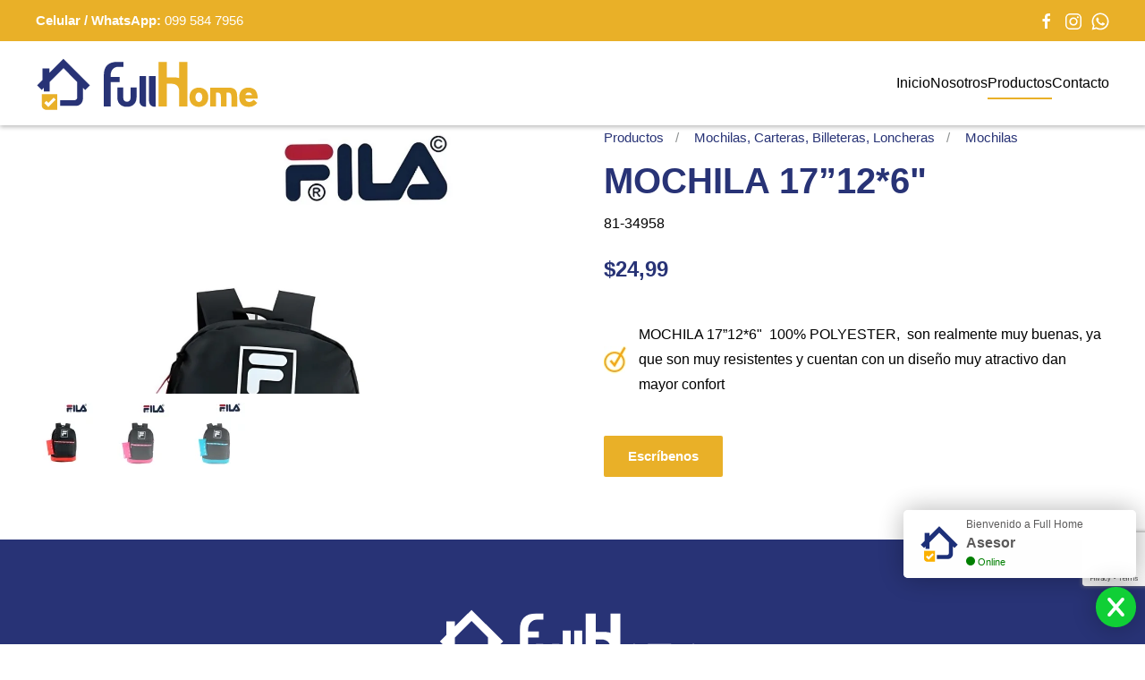

--- FILE ---
content_type: text/html; charset=utf-8
request_url: https://www.fullhome.com.ec/implementos/mochilas/mochila-17-12-6.html
body_size: 6325
content:
<!DOCTYPE html>
<html lang="es-es" dir="ltr">
    <head>
        <meta name="viewport" content="width=device-width, initial-scale=1">
        <link rel="icon" href="/images/fullhome/favicon.png" sizes="any">
                <link rel="icon" href="/images/fullhome/favicon.svg" type="image/svg+xml">
                <link rel="apple-touch-icon" href="/images/fullhome/icon.png">
        <meta charset="utf-8">
	<meta name="author" content="Full Home">
	<meta name="description" content="$24,99">
	<title>MOCHILA 17”12*6&quot; </title>
	<link href="https://www.fullhome.com.ec/implementos/mochilas/mochila-17-12-6.html" rel="canonical">
	<link href="/media/system/css/joomla-fontawesome.min.css?ver=4.3.4" rel="preload" as="style" onload="this.onload=null;this.rel='stylesheet'">
<link href="/media/vendor/joomla-custom-elements/css/joomla-alert.min.css?0.2.0" rel="stylesheet" />
	<link href="/plugins/system/jce/css/content.css?badb4208be409b1335b815dde676300e" rel="stylesheet" />
	<link href="/templates/yootheme/css/theme.12.css?1767201411" rel="stylesheet" />
<script src="/media/vendor/jquery/js/jquery.min.js?3.7.1"></script>
	<script src="/media/legacy/js/jquery-noconflict.min.js?647005fc12b79b3ca2bb30c059899d5994e3e34d"></script>
	<script type="application/json" class="joomla-script-options new">{"joomla.jtext":{"ERROR":"Error","MESSAGE":"Mensaje","NOTICE":"Aviso","WARNING":"Advertencia","JCLOSE":"Cerrar","JOK":"OK","JOPEN":"Abrir"},"system.paths":{"root":"","rootFull":"https:\/\/www.fullhome.com.ec\/","base":"","baseFull":"https:\/\/www.fullhome.com.ec\/"},"csrf.token":"292aa41ac5ff43abafe84c684820d3c9"}</script>
	<script src="/media/system/js/core.min.js?37ffe4186289eba9c5df81bea44080aff77b9684"></script>
	<script src="/media/vendor/webcomponentsjs/js/webcomponents-bundle.min.js?2.8.0" nomodule defer></script>
	<script src="/media/system/js/messages-es5.min.js?c29829fd2432533d05b15b771f86c6637708bd9d" nomodule defer></script>
	<script src="/media/system/js/joomla-hidden-mail-es5.min.js?b2c8377606bb898b64d21e2d06c6bb925371b9c3" nomodule defer></script>
	<script src="/media/system/js/joomla-hidden-mail.min.js?065992337609bf436e2fedbcbdc3de1406158b97" type="module"></script>
	<script src="/media/system/js/messages.min.js?7f7aa28ac8e8d42145850e8b45b3bc82ff9a6411" type="module"></script>
	<script src="/media/zoo/assets/js/responsive.js?ver=20240223"></script>
	<script src="/components/com_zoo/assets/js/default.js?ver=20240223"></script>
	<script src="https://www.google.com/recaptcha/api.js?render=6LeeZTwsAAAAAJwlh67fyp3Pmp_Q-TSclMHzqNyN"></script>
	<script src="/media/com_widgetkit/js/maps.js" defer></script>
	<script src="/templates/yootheme/packages/theme-analytics/app/analytics.min.js?4.3.4" defer></script>
	<script src="/templates/yootheme/vendor/assets/uikit/dist/js/uikit.min.js?4.3.4"></script>
	<script src="/templates/yootheme/vendor/assets/uikit/dist/js/uikit-icons-tech-space.min.js?4.3.4"></script>
	<script src="/templates/yootheme/js/theme.js?4.3.4"></script>
	<script>document.addEventListener('DOMContentLoaded', function() {
            Array.prototype.slice.call(document.querySelectorAll('a span[id^="cloak"]')).forEach(function(span) {
                span.innerText = span.textContent;
            });
        });</script>
	<script>if (typeof window.grecaptcha !== 'undefined') { grecaptcha.ready(function() { grecaptcha.execute("6LeeZTwsAAAAAJwlh67fyp3Pmp_Q-TSclMHzqNyN", {action:'homepage'});}); }</script>
	<meta property="og:url" content="https://www.fullhome.com.ec/implementos/mochilas/mochila-17-12-6.html" />
	<script defer src="https://widget.tochat.be/bundle.js?key=210895e7-3bf1-49bd-847f-b1bee45ccf5b"></script>
	<meta property="og:locale" content="es_ES" class="4SEO_ogp_tag">
	<meta property="og:url" content="https://www.fullhome.com.ec/implementos/mochilas/mochila-17-12-6.html" class="4SEO_ogp_tag">
	<meta property="og:site_name" content="fullhome" class="4SEO_ogp_tag">
	<meta property="og:type" content="article" class="4SEO_ogp_tag">
	<meta property="og:title" content="MOCHILA 17”12*6' " class="4SEO_ogp_tag">
	<meta property="og:description" content="$24,99" class="4SEO_ogp_tag">
	<meta property="fb:app_id" content="966242223397117" class="4SEO_ogp_tag">
	<meta property="og:image" content="https://www.fullhome.com.ec/templates/yootheme/cache/a9/81-34958-BK-RD-2-a96e4814.jpeg" class="4SEO_ogp_tag">
	<meta property="og:image:width" content="925" class="4SEO_ogp_tag">
	<meta property="og:image:height" content="925" class="4SEO_ogp_tag">
	<meta property="og:image:secure_url" content="https://www.fullhome.com.ec/templates/yootheme/cache/a9/81-34958-BK-RD-2-a96e4814.jpeg" class="4SEO_ogp_tag">
	<meta name="twitter:card" content="summary" class="4SEO_tcards_tag">
	<meta name="twitter:url" content="https://www.fullhome.com.ec/implementos/mochilas/mochila-17-12-6.html" class="4SEO_tcards_tag">
	<meta name="twitter:title" content="MOCHILA 17”12*6' " class="4SEO_tcards_tag">
	<meta name="twitter:description" content="$24,99" class="4SEO_tcards_tag">
	<meta name="twitter:image" content="https://www.fullhome.com.ec/templates/yootheme/cache/a9/81-34958-BK-RD-2-a96e4814.jpeg" class="4SEO_tcards_tag">
	<script>window.yootheme ||= {}; var $theme = yootheme.theme = {"i18n":{"close":{"label":"Close"},"totop":{"label":"Back to top"},"marker":{"label":"Open"},"navbarToggleIcon":{"label":"Open menu"},"paginationPrevious":{"label":"Previous page"},"paginationNext":{"label":"Next page"},"searchIcon":{"toggle":"Open Search","submit":"Submit Search"},"slider":{"next":"Next slide","previous":"Previous slide","slideX":"Slide %s","slideLabel":"%s of %s"},"slideshow":{"next":"Next slide","previous":"Previous slide","slideX":"Slide %s","slideLabel":"%s of %s"},"lightboxPanel":{"next":"Next slide","previous":"Previous slide","slideLabel":"%s of %s","close":"Close"}},"google_analytics":"G-0NTMG1DBE6","google_analytics_anonymize":""};</script>
	<meta name="robots" content="max-snippet:-1, max-image-preview:large, max-video-preview:-1" class="4SEO_robots_tag">
	<script type="application/ld+json" class="4SEO_structured_data_breadcrumb">{
    "@context": "http://schema.org",
    "@type": "BreadcrumbList",
    "itemListElement": [
        {
            "@type": "listItem",
            "position": 1,
            "name": "Inicio",
            "item": "https://www.fullhome.com.ec/"
        },
        {
            "@type": "listItem",
            "position": 2,
            "name": "Productos",
            "item": "https://www.fullhome.com.ec/productos.html"
        },
        {
            "@type": "listItem",
            "position": 3,
            "name": "Mochilas, Carteras, Billeteras, Loncheras",
            "item": "https://www.fullhome.com.ec/mochilas-carteras-billeteras-y-loncheras.html"
        },
        {
            "@type": "listItem",
            "position": 4,
            "name": "Mochilas",
            "item": "https://www.fullhome.com.ec/viajes/mochilas.html"
        },
        {
            "@type": "listItem",
            "position": 5,
            "name": "MOCHILA 17”12*6\" ",
            "item": "https://www.fullhome.com.ec/implementos/mochilas/mochila-17-12-6.html"
        }
    ]
}</script></head>
    <body class="">

        <div class="uk-hidden-visually uk-notification uk-notification-top-left uk-width-auto">
            <div class="uk-notification-message">
                <a href="#tm-main">Skip to main content</a>
            </div>
        </div>

        
        
        <div class="tm-page">

                        


<header class="tm-header-mobile uk-hidden@m">


    
        <div class="uk-navbar-container">

            <div class="uk-container uk-container-expand">
                <nav class="uk-navbar" uk-navbar="{&quot;align&quot;:&quot;left&quot;,&quot;container&quot;:&quot;.tm-header-mobile&quot;,&quot;boundary&quot;:&quot;.tm-header-mobile .uk-navbar-container&quot;}">

                                        <div class="uk-navbar-left">

                                                    <a href="https://www.fullhome.com.ec/" aria-label="Volver al Inicio" class="uk-logo uk-navbar-item">
    <img alt="Full home - Comercialización de productos y servicios de telecomunicaciones - Ecuador" loading="eager" width="200" height="52" src="/images/fullhome/logo-c.svg"><img class="uk-logo-inverse" alt="Full home - Comercialización de productos y servicios de telecomunicaciones - Ecuador" loading="eager" width="200" height="52" src="/images/fullhome/logo-b.svg"></a>
                        
                        
                    </div>
                    
                    
                                        <div class="uk-navbar-right">

                                                    
                        
                        <a uk-toggle href="#tm-dialog-mobile" class="uk-navbar-toggle">

        
        <div uk-navbar-toggle-icon></div>

        
    </a>

                    </div>
                    
                </nav>
            </div>

        </div>

    



        <div id="tm-dialog-mobile" uk-offcanvas="container: true; overlay: true" mode="slide" flip>
        <div class="uk-offcanvas-bar uk-flex uk-flex-column">

                        <button class="uk-offcanvas-close uk-close-large" type="button" uk-close uk-toggle="cls: uk-close-large; mode: media; media: @s"></button>
            
                        <div class="uk-margin-auto-bottom">
                
<div class="uk-panel" id="module-menu-dialog-mobile">

    
    
<ul class="uk-nav uk-nav-default">
    
	<li class="item-101"><a href="/"> Inicio</a></li>
	<li class="item-157"><a href="/nosotros.html"> Nosotros</a></li>
	<li class="item-158 uk-active"><a href="/productos.html"> Productos</a></li>
	<li class="item-159"><a href="/contacto/mapa-y-direccion.html"> Contacto</a></li></ul>

</div>

            </div>
            
            
        </div>
    </div>
    
    
    

</header>


<div class="tm-toolbar tm-toolbar-default uk-visible@m">
    <div class="uk-container uk-flex uk-flex-middle">

                <div>
            <div class="uk-grid-medium uk-child-width-auto uk-flex-middle" uk-grid="margin: uk-margin-small-top">

                                <div>
<div class="uk-panel" id="module-125">

    
    
<div class="uk-margin-remove-last-child custom" ><p class="textoarriba"><strong>Celular / WhatsApp:</strong> <a href="https://api.whatsapp.com/send?phone=593995847956&amp;text=Hola%20me%20ayudas%20con…" target="_blank" rel="noopener noreferrer">099 584 7956</a></p></div>

</div>
</div>
                
                
            </div>
        </div>
        
                <div class="uk-margin-auto-left">
            <div class="uk-grid-medium uk-child-width-auto uk-flex-middle" uk-grid="margin: uk-margin-small-top">
                <div>
<div class="uk-panel" id="module-tm-3">

    
    <ul class="uk-flex-inline uk-flex-middle uk-flex-nowrap uk-grid-small" uk-grid>                    <li><a href="https://www.facebook.com/FullHomeSAEC" class="uk-preserve-width uk-icon-link" rel="noreferrer" target="_blank"><span uk-icon="icon: facebook;"></span></a></li>
                    <li><a href="https://www.instagram.com/fullhomet/?hl=es-la" class="uk-preserve-width uk-icon-link" rel="noreferrer" target="_blank"><span uk-icon="icon: instagram;"></span></a></li>
                    <li><a href="https://api.whatsapp.com/send?phone=593983976544&amp;text=Hola%20me%20ayudas%20con%E2%80%A6" class="uk-preserve-width uk-icon-link" rel="noreferrer" target="_blank"><span uk-icon="icon: whatsapp;"></span></a></li>
            </ul>
</div>
</div>
            </div>
        </div>
        
    </div>
</div>

<header class="tm-header uk-visible@m">



        <div uk-sticky media="@m" cls-active="uk-navbar-sticky" sel-target=".uk-navbar-container">
    
        <div class="uk-navbar-container">

            <div class="uk-container">
                <nav class="uk-navbar" uk-navbar="{&quot;align&quot;:&quot;left&quot;,&quot;container&quot;:&quot;.tm-header &gt; [uk-sticky]&quot;,&quot;boundary&quot;:&quot;.tm-header .uk-navbar-container&quot;}">

                                        <div class="uk-navbar-left">

                                                    <a href="https://www.fullhome.com.ec/" aria-label="Volver al Inicio" class="uk-logo uk-navbar-item">
    <img alt="Full home - Comercialización de productos y servicios de telecomunicaciones - Ecuador" loading="eager" width="250" height="65" src="/images/fullhome/logo-c.svg"><img class="uk-logo-inverse" alt="Full home - Comercialización de productos y servicios de telecomunicaciones - Ecuador" loading="eager" width="250" height="65" src="/images/fullhome/logo-b.svg"></a>
                        
                        
                        
                    </div>
                    
                    
                                        <div class="uk-navbar-right">

                                                    
<ul class="uk-navbar-nav">
    
	<li class="item-101"><a href="/"> Inicio</a></li>
	<li class="item-157"><a href="/nosotros.html"> Nosotros</a></li>
	<li class="item-158 uk-active"><a href="/productos.html"> Productos</a></li>
	<li class="item-159"><a href="/contacto/mapa-y-direccion.html"> Contacto</a></li></ul>

                        
                                                    
                        
                    </div>
                    
                </nav>
            </div>

        </div>

        </div>
    







</header>

            
            

            <main id="tm-main" >

                
                <div id="system-message-container" aria-live="polite"></div>

                <!-- Builder #template-JCGkp-8O -->
<article class="uk-section-default fs-section uk-section uk-section- uk-padding-remove-top">





    <div class="uk-container uk-container-xlarge">
<div class="uk-grid tm-grid-expand uk-grid-column-large uk-margin-large" uk-grid>
<div class="uk-width-1-2@m">
    
        
            
            
            
                
                    
<div uk-slideshow="ratio: 1:1; minHeight: 300; autoplay: 1;  autoplayInterval: 5000;" class="uk-margin">
    <div class="uk-position-relative uk-visible-toggle" tabindex="-1">
        
            <ul class="uk-slideshow-items">                
                    <li class="el-item">


    
        <picture>
<source type="image/webp" srcset="/templates/yootheme/cache/b6/81-34958-BK-RD-2-b68c7b70.webp 768w, /index.php?option=com_ajax&amp;p=image&amp;src=%7B%22file%22%3A%22images%2Ffullhome%2F01-inicio%2F81-34958-BK-RD-2.jpg%22%2C%22type%22%3A%22webp%2C85%22%2C%22thumbnail%22%3A%22925%2C%2C%22%7D&amp;hash=fa238672 925w, /templates/yootheme/cache/59/81-34958-BK-RD-2-5991d49f.webp 1024w" sizes="(max-aspect-ratio: 925/925) 100vh">
<img src="/templates/yootheme/cache/a9/81-34958-BK-RD-2-a96e4814.jpeg" width="925" height="925" class="el-image" alt loading="eager" uk-cover>
</picture>        
    



</li>
                
                    <li class="el-item">


    
        <picture>
<source type="image/webp" srcset="/index.php?option=com_ajax&amp;p=image&amp;src=%7B%22file%22%3A%22images%2Ffullhome%2F01-inicio%2F81-34958-BK-FUCSIA-2.jpg%22%2C%22type%22%3A%22webp%2C85%22%2C%22thumbnail%22%3A%22768%2C768%2C%22%7D&amp;hash=6dc9b51d 768w, /index.php?option=com_ajax&amp;p=image&amp;src=%7B%22file%22%3A%22images%2Ffullhome%2F01-inicio%2F81-34958-BK-FUCSIA-2.jpg%22%2C%22type%22%3A%22webp%2C85%22%2C%22thumbnail%22%3A%22925%2C%2C%22%7D&amp;hash=0d82cdf1 925w, /templates/yootheme/cache/77/81-34958-BK-FUCSIA-2-7794b445.webp 1024w" sizes="(max-aspect-ratio: 925/925) 100vh">
<img src="/templates/yootheme/cache/9a/81-34958-BK-FUCSIA-2-9a1fa385.jpeg" width="925" height="925" class="el-image" alt loading="lazy" uk-cover>
</picture>        
    



</li>
                
                    <li class="el-item">


    
        <picture>
<source type="image/webp" srcset="/templates/yootheme/cache/17/81-34958-BK-CELESTE-2-175e6197.webp 768w, /index.php?option=com_ajax&amp;p=image&amp;src=%7B%22file%22%3A%22images%2Ffullhome%2F01-inicio%2F81-34958-BK-CELESTE-2.jpg%22%2C%22type%22%3A%22webp%2C85%22%2C%22thumbnail%22%3A%22925%2C%2C%22%7D&amp;hash=3350638c 925w, /templates/yootheme/cache/c3/81-34958-BK-CELESTE-2-c309b3bd.webp 1024w" sizes="(max-aspect-ratio: 925/925) 100vh">
<img src="/templates/yootheme/cache/aa/81-34958-BK-CELESTE-2-aa6c9c1f.jpeg" width="925" height="925" class="el-image" alt loading="lazy" uk-cover>
</picture>        
    



</li>
                            </ul>
        
                <div class="uk-hidden-hover uk-hidden-touch uk-visible@s"><a class="el-slidenav uk-slidenav-large uk-position-medium uk-position-center-left" href="#" uk-slidenav-previous uk-slideshow-item="previous"></a><a class="el-slidenav uk-slidenav-large uk-position-medium uk-position-center-right" href="#" uk-slidenav-next uk-slideshow-item="next"></a></div>        
        
    </div>
        

<ul class="el-nav uk-slideshow-nav uk-thumbnav uk-flex-left uk-margin-small-top" uk-margin>        <li uk-slideshow-item="0">
        <a href="#"><picture>
<source type="image/webp" srcset="/templates/yootheme/cache/9f/81-34958-BK-RD-2-9f4d4890.webp 70w, /templates/yootheme/cache/99/81-34958-BK-RD-2-9904881b.webp 140w" sizes="(min-width: 70px) 70px">
<img src="/templates/yootheme/cache/88/81-34958-BK-RD-2-88772af4.jpeg" width="70" height="70" alt loading="eager">
</picture></a>
    </li>
        <li uk-slideshow-item="1">
        <a href="#"><picture>
<source type="image/webp" srcset="/templates/yootheme/cache/80/81-34958-BK-FUCSIA-2-800595fa.webp 70w, /templates/yootheme/cache/88/81-34958-BK-FUCSIA-2-88b1e0b6.webp 140w" sizes="(min-width: 70px) 70px">
<img src="/templates/yootheme/cache/61/81-34958-BK-FUCSIA-2-6150f91a.jpeg" width="70" height="70" alt loading="eager">
</picture></a>
    </li>
        <li uk-slideshow-item="2">
        <a href="#"><picture>
<source type="image/webp" srcset="/templates/yootheme/cache/d7/81-34958-BK-CELESTE-2-d731d484.webp 70w, /templates/yootheme/cache/38/81-34958-BK-CELESTE-2-38d692fc.webp 140w" sizes="(min-width: 70px) 70px">
<img src="/templates/yootheme/cache/71/81-34958-BK-CELESTE-2-71baf07f.jpeg" width="70" height="70" alt loading="eager">
</picture></a>
    </li>
    </ul>
    
</div>
                
            
        
    
</div>
<div class="uk-grid-item-match uk-flex-middle uk-width-1-2@m">
    
        
            
            
                        <div class="uk-panel uk-width-1-1">            
                
                    

<nav aria-label="Breadcrumb" class="uk-margin-small">
    <ul class="uk-breadcrumb uk-margin-remove-bottom" vocab="https://schema.org/" typeof="BreadcrumbList">
    
            <li property="itemListElement" typeof="ListItem">            <a href="/productos.html" property="item" typeof="WebPage"><span property="name">Productos</span></a>
            <meta property="position" content="1">
            </li>    
            <li property="itemListElement" typeof="ListItem">            <a href="/mochilas-carteras-billeteras-y-loncheras.html" property="item" typeof="WebPage"><span property="name">Mochilas, Carteras, Billeteras, Loncheras</span></a>
            <meta property="position" content="2">
            </li>    
            <li property="itemListElement" typeof="ListItem">            <a href="/viajes/mochilas.html" property="item" typeof="WebPage"><span property="name">Mochilas</span></a>
            <meta property="position" content="3">
            </li>    
    </ul>
</nav>

<h1 class="uk-h1 uk-margin-remove-vertical uk-width-xlarge">        MOCHILA 17”12*6"    </h1><div class="uk-panel uk-margin-small">81-34958</div>
<div class="uk-h3 uk-margin">        <p>$24,99</p>    </div>
<ul class="uk-list uk-margin-medium" uk-scrollspy="target: [uk-scrollspy-class];">
    
    
                <li class="el-item">            
    
        <div class="uk-grid-small uk-child-width-expand uk-flex-nowrap uk-flex-middle" uk-grid>            <div class="uk-width-auto"><picture>
<source type="image/webp" srcset="/templates/yootheme/cache/34/visto-3498356f.webp 26w, /templates/yootheme/cache/0d/visto-0d88eb1c.webp 52w" sizes="(min-width: 26px) 26px">
<img src="/templates/yootheme/cache/aa/visto-aa5c4b54.png" width="26" height="31" class="el-image" alt loading="lazy">
</picture></div>            <div>
                <div class="el-content uk-panel"><table>
<tbody>
<tr>
<td>MOCHILA 17”12*6"&nbsp; 100% POLYESTER,&nbsp; son realmente muy buenas, ya que son muy resistentes y cuentan con un diseño muy atractivo dan mayor confort</td>
</tr>
</tbody>
</table></div>            </div>
        </div>
    
        </li>        
    
    
</ul>
<div class="uk-margin-medium">
    
    
        
        
<a class="el-content uk-button uk-button-primary" href="https://api.whatsapp.com/send?phone=593983976544&amp;text=Hola%20me%20ayudas%20con%E2%80%A6">
    
        Escríbenos    
    
</a>

        
    
    
</div>

                
                        </div>            
        
    
</div></div>
    </div>




</article>

                
            </main>

            

                        <footer>
                <!-- Builder #footer -->
<div class="uk-section-secondary fs-section uk-section" style="padding-top: 72px!important; padding-bottom: 114px!important;" uk-scrollspy="target: [uk-scrollspy-class]; cls: uk-animation-slide-top-small; delay: false;">





    <div class="uk-container">
<div class="uk-grid tm-grid-expand uk-child-width-1-1 uk-margin">
<div class="uk-grid-item-match uk-flex-middle uk-width-1-1@m">
    
        
            
            
                        <div class="uk-panel uk-width-1-1">            
                
                    
<div class="uk-margin-small uk-text-center" uk-scrollspy-class>
        <img src="/images/fullhome/logo-b.svg" width="300" height="78" class="el-image" alt="Full home - Comercialización de productos y servicios de telecomunicaciones - Ecuador" loading="lazy">    
    
</div>
                
                        </div>            
        
    
</div></div><div class="uk-grid tm-grid-expand uk-grid-margin" uk-grid>
<div class="uk-grid-item-match uk-flex-middle uk-width-1-3@s uk-flex-first@s">
    
        
            
            
                        <div class="uk-panel uk-width-1-1">            
                
                    
<h3 class="uk-h4 uk-text-center" uk-scrollspy-class>        Visítanos    </h3><div class="uk-panel uk-margin uk-text-center" uk-scrollspy-class><p><strong>Dirección:</strong> Av. Interoceanica Centro Comercial Ventura Mall Local 01-1PA frente a Marathon, Tumbaco, Ecuador</p></div>
                
                        </div>            
        
    
</div>
<div class="uk-grid-item-match uk-flex-middle uk-width-1-3@s uk-flex-first">
    
        
            
            
                        <div class="uk-panel uk-width-1-1">            
                
                    
<h3 class="uk-h4 uk-margin-remove-top uk-text-center" uk-scrollspy-class>        Email    </h3><div class="uk-panel uk-margin uk-text-center" uk-scrollspy-class><p><strong>Email:</strong> <joomla-hidden-mail  is-link="1" is-email="1" first="aW5mbw==" last="ZnVsbGhvbWUuY29tLmVjP3N1YmplY3Q9SW5xdWlldHVkJTIwdiVDMyVBRGElMjB3d3cuZnVsbGhvbWUuY29tLmVj" text="aW5mb0BmdWxsaG9tZS5jb20uZWM=" base="" >Esta dirección de correo electrónico está siendo protegida contra los robots de spam. Necesita tener JavaScript habilitado para poder verlo.</joomla-hidden-mail><br /><strong>Teléfono: </strong><a href="https://api.whatsapp.com/send?phone=593995847956&amp;text=Hola%20me%20ayudas%20con…" target="_blank" rel="noopener noreferrer">099 584 7956</a></p></div>
                
                        </div>            
        
    
</div>
<div class="uk-grid-item-match uk-flex-middle uk-width-1-3@s">
    
        
            
            
                        <div class="uk-panel uk-width-1-1">            
                
                    
<h3 class="uk-h4 uk-text-center" uk-scrollspy-class>        Horario    </h3><div class="uk-panel uk-margin" uk-scrollspy-class><div class="uk-grid tm-grid-expand uk-grid-margin" uk-grid>
<div class="uk-width-1-2@m">
    
        
            
            
            
                
                    <div class="uk-panel uk-margin uk-text-center" uk-scrollspy-class><p><span>Do – Mi</span><br /><span>10H00 am – 19H00 pm</span></p></div>
                
            
        
    
</div>
<div class="uk-width-1-2@m">
    
        
            
            
            
                
                    <div class="uk-panel uk-margin uk-text-center" uk-scrollspy-class><p><span>Ju – Sa</span><br /><span>10 am – 20H00 pm</span></p></div>
                
            
        
    
</div></div></div>
                
                        </div>            
        
    
</div></div>
    </div>




</div>
<div class="uk-section-primary fs-section uk-section uk-section-xsmall">





    <div class="uk-container">
<div class="uk-grid tm-grid-expand uk-child-width-1-1 uk-grid-margin">
<div class="uk-width-1-1">
    
        
            
            
            
                
                    <div class="uk-panel uk-text-small uk-text-small uk-margin uk-text-center"><p><a href="https://www.mooncities.com" title="Hosting Web Ecuador" alt="Hosting Web Ecuador">Hosting Web - Ecuador</a></p></div>
                
            
        
    
</div></div>
    </div>




</div>            </footer>
            
        </div>

        
        

    <noscript class="4SEO_cron">
    <img aria-hidden="true" alt="" style="position:absolute;bottom:0;left:0;z-index:-99999;" src="https://www.fullhome.com.ec/index.php/_wblapi?nolangfilter=1&_wblapi=/forseo/v1/cron/image/" data-pagespeed-no-transform data-speed-no-transform />
</noscript>
<script class="4SEO_cron" data-speed-no-transform>setTimeout(function () {
        var e = document.createElement('img');
        e.setAttribute('style', 'position:absolute;bottom:0;right:0;z-index:-99999');
        e.setAttribute('aria-hidden', 'true');
        e.setAttribute('src', 'https://www.fullhome.com.ec/index.php/_wblapi?nolangfilter=1&_wblapi=/forseo/v1/cron/image/' + Math.random().toString().substring(2) + Math.random().toString().substring(2)  + '.svg');
        document.body.appendChild(e);
        setTimeout(function () {
            document.body.removeChild(e)
        }, 3000)
    }, 3000);
</script>
</body>
</html>


--- FILE ---
content_type: text/html; charset=utf-8
request_url: https://www.google.com/recaptcha/api2/anchor?ar=1&k=6LeeZTwsAAAAAJwlh67fyp3Pmp_Q-TSclMHzqNyN&co=aHR0cHM6Ly93d3cuZnVsbGhvbWUuY29tLmVjOjQ0Mw..&hl=en&v=PoyoqOPhxBO7pBk68S4YbpHZ&size=invisible&anchor-ms=20000&execute-ms=30000&cb=a8h5585g8ik9
body_size: 48763
content:
<!DOCTYPE HTML><html dir="ltr" lang="en"><head><meta http-equiv="Content-Type" content="text/html; charset=UTF-8">
<meta http-equiv="X-UA-Compatible" content="IE=edge">
<title>reCAPTCHA</title>
<style type="text/css">
/* cyrillic-ext */
@font-face {
  font-family: 'Roboto';
  font-style: normal;
  font-weight: 400;
  font-stretch: 100%;
  src: url(//fonts.gstatic.com/s/roboto/v48/KFO7CnqEu92Fr1ME7kSn66aGLdTylUAMa3GUBHMdazTgWw.woff2) format('woff2');
  unicode-range: U+0460-052F, U+1C80-1C8A, U+20B4, U+2DE0-2DFF, U+A640-A69F, U+FE2E-FE2F;
}
/* cyrillic */
@font-face {
  font-family: 'Roboto';
  font-style: normal;
  font-weight: 400;
  font-stretch: 100%;
  src: url(//fonts.gstatic.com/s/roboto/v48/KFO7CnqEu92Fr1ME7kSn66aGLdTylUAMa3iUBHMdazTgWw.woff2) format('woff2');
  unicode-range: U+0301, U+0400-045F, U+0490-0491, U+04B0-04B1, U+2116;
}
/* greek-ext */
@font-face {
  font-family: 'Roboto';
  font-style: normal;
  font-weight: 400;
  font-stretch: 100%;
  src: url(//fonts.gstatic.com/s/roboto/v48/KFO7CnqEu92Fr1ME7kSn66aGLdTylUAMa3CUBHMdazTgWw.woff2) format('woff2');
  unicode-range: U+1F00-1FFF;
}
/* greek */
@font-face {
  font-family: 'Roboto';
  font-style: normal;
  font-weight: 400;
  font-stretch: 100%;
  src: url(//fonts.gstatic.com/s/roboto/v48/KFO7CnqEu92Fr1ME7kSn66aGLdTylUAMa3-UBHMdazTgWw.woff2) format('woff2');
  unicode-range: U+0370-0377, U+037A-037F, U+0384-038A, U+038C, U+038E-03A1, U+03A3-03FF;
}
/* math */
@font-face {
  font-family: 'Roboto';
  font-style: normal;
  font-weight: 400;
  font-stretch: 100%;
  src: url(//fonts.gstatic.com/s/roboto/v48/KFO7CnqEu92Fr1ME7kSn66aGLdTylUAMawCUBHMdazTgWw.woff2) format('woff2');
  unicode-range: U+0302-0303, U+0305, U+0307-0308, U+0310, U+0312, U+0315, U+031A, U+0326-0327, U+032C, U+032F-0330, U+0332-0333, U+0338, U+033A, U+0346, U+034D, U+0391-03A1, U+03A3-03A9, U+03B1-03C9, U+03D1, U+03D5-03D6, U+03F0-03F1, U+03F4-03F5, U+2016-2017, U+2034-2038, U+203C, U+2040, U+2043, U+2047, U+2050, U+2057, U+205F, U+2070-2071, U+2074-208E, U+2090-209C, U+20D0-20DC, U+20E1, U+20E5-20EF, U+2100-2112, U+2114-2115, U+2117-2121, U+2123-214F, U+2190, U+2192, U+2194-21AE, U+21B0-21E5, U+21F1-21F2, U+21F4-2211, U+2213-2214, U+2216-22FF, U+2308-230B, U+2310, U+2319, U+231C-2321, U+2336-237A, U+237C, U+2395, U+239B-23B7, U+23D0, U+23DC-23E1, U+2474-2475, U+25AF, U+25B3, U+25B7, U+25BD, U+25C1, U+25CA, U+25CC, U+25FB, U+266D-266F, U+27C0-27FF, U+2900-2AFF, U+2B0E-2B11, U+2B30-2B4C, U+2BFE, U+3030, U+FF5B, U+FF5D, U+1D400-1D7FF, U+1EE00-1EEFF;
}
/* symbols */
@font-face {
  font-family: 'Roboto';
  font-style: normal;
  font-weight: 400;
  font-stretch: 100%;
  src: url(//fonts.gstatic.com/s/roboto/v48/KFO7CnqEu92Fr1ME7kSn66aGLdTylUAMaxKUBHMdazTgWw.woff2) format('woff2');
  unicode-range: U+0001-000C, U+000E-001F, U+007F-009F, U+20DD-20E0, U+20E2-20E4, U+2150-218F, U+2190, U+2192, U+2194-2199, U+21AF, U+21E6-21F0, U+21F3, U+2218-2219, U+2299, U+22C4-22C6, U+2300-243F, U+2440-244A, U+2460-24FF, U+25A0-27BF, U+2800-28FF, U+2921-2922, U+2981, U+29BF, U+29EB, U+2B00-2BFF, U+4DC0-4DFF, U+FFF9-FFFB, U+10140-1018E, U+10190-1019C, U+101A0, U+101D0-101FD, U+102E0-102FB, U+10E60-10E7E, U+1D2C0-1D2D3, U+1D2E0-1D37F, U+1F000-1F0FF, U+1F100-1F1AD, U+1F1E6-1F1FF, U+1F30D-1F30F, U+1F315, U+1F31C, U+1F31E, U+1F320-1F32C, U+1F336, U+1F378, U+1F37D, U+1F382, U+1F393-1F39F, U+1F3A7-1F3A8, U+1F3AC-1F3AF, U+1F3C2, U+1F3C4-1F3C6, U+1F3CA-1F3CE, U+1F3D4-1F3E0, U+1F3ED, U+1F3F1-1F3F3, U+1F3F5-1F3F7, U+1F408, U+1F415, U+1F41F, U+1F426, U+1F43F, U+1F441-1F442, U+1F444, U+1F446-1F449, U+1F44C-1F44E, U+1F453, U+1F46A, U+1F47D, U+1F4A3, U+1F4B0, U+1F4B3, U+1F4B9, U+1F4BB, U+1F4BF, U+1F4C8-1F4CB, U+1F4D6, U+1F4DA, U+1F4DF, U+1F4E3-1F4E6, U+1F4EA-1F4ED, U+1F4F7, U+1F4F9-1F4FB, U+1F4FD-1F4FE, U+1F503, U+1F507-1F50B, U+1F50D, U+1F512-1F513, U+1F53E-1F54A, U+1F54F-1F5FA, U+1F610, U+1F650-1F67F, U+1F687, U+1F68D, U+1F691, U+1F694, U+1F698, U+1F6AD, U+1F6B2, U+1F6B9-1F6BA, U+1F6BC, U+1F6C6-1F6CF, U+1F6D3-1F6D7, U+1F6E0-1F6EA, U+1F6F0-1F6F3, U+1F6F7-1F6FC, U+1F700-1F7FF, U+1F800-1F80B, U+1F810-1F847, U+1F850-1F859, U+1F860-1F887, U+1F890-1F8AD, U+1F8B0-1F8BB, U+1F8C0-1F8C1, U+1F900-1F90B, U+1F93B, U+1F946, U+1F984, U+1F996, U+1F9E9, U+1FA00-1FA6F, U+1FA70-1FA7C, U+1FA80-1FA89, U+1FA8F-1FAC6, U+1FACE-1FADC, U+1FADF-1FAE9, U+1FAF0-1FAF8, U+1FB00-1FBFF;
}
/* vietnamese */
@font-face {
  font-family: 'Roboto';
  font-style: normal;
  font-weight: 400;
  font-stretch: 100%;
  src: url(//fonts.gstatic.com/s/roboto/v48/KFO7CnqEu92Fr1ME7kSn66aGLdTylUAMa3OUBHMdazTgWw.woff2) format('woff2');
  unicode-range: U+0102-0103, U+0110-0111, U+0128-0129, U+0168-0169, U+01A0-01A1, U+01AF-01B0, U+0300-0301, U+0303-0304, U+0308-0309, U+0323, U+0329, U+1EA0-1EF9, U+20AB;
}
/* latin-ext */
@font-face {
  font-family: 'Roboto';
  font-style: normal;
  font-weight: 400;
  font-stretch: 100%;
  src: url(//fonts.gstatic.com/s/roboto/v48/KFO7CnqEu92Fr1ME7kSn66aGLdTylUAMa3KUBHMdazTgWw.woff2) format('woff2');
  unicode-range: U+0100-02BA, U+02BD-02C5, U+02C7-02CC, U+02CE-02D7, U+02DD-02FF, U+0304, U+0308, U+0329, U+1D00-1DBF, U+1E00-1E9F, U+1EF2-1EFF, U+2020, U+20A0-20AB, U+20AD-20C0, U+2113, U+2C60-2C7F, U+A720-A7FF;
}
/* latin */
@font-face {
  font-family: 'Roboto';
  font-style: normal;
  font-weight: 400;
  font-stretch: 100%;
  src: url(//fonts.gstatic.com/s/roboto/v48/KFO7CnqEu92Fr1ME7kSn66aGLdTylUAMa3yUBHMdazQ.woff2) format('woff2');
  unicode-range: U+0000-00FF, U+0131, U+0152-0153, U+02BB-02BC, U+02C6, U+02DA, U+02DC, U+0304, U+0308, U+0329, U+2000-206F, U+20AC, U+2122, U+2191, U+2193, U+2212, U+2215, U+FEFF, U+FFFD;
}
/* cyrillic-ext */
@font-face {
  font-family: 'Roboto';
  font-style: normal;
  font-weight: 500;
  font-stretch: 100%;
  src: url(//fonts.gstatic.com/s/roboto/v48/KFO7CnqEu92Fr1ME7kSn66aGLdTylUAMa3GUBHMdazTgWw.woff2) format('woff2');
  unicode-range: U+0460-052F, U+1C80-1C8A, U+20B4, U+2DE0-2DFF, U+A640-A69F, U+FE2E-FE2F;
}
/* cyrillic */
@font-face {
  font-family: 'Roboto';
  font-style: normal;
  font-weight: 500;
  font-stretch: 100%;
  src: url(//fonts.gstatic.com/s/roboto/v48/KFO7CnqEu92Fr1ME7kSn66aGLdTylUAMa3iUBHMdazTgWw.woff2) format('woff2');
  unicode-range: U+0301, U+0400-045F, U+0490-0491, U+04B0-04B1, U+2116;
}
/* greek-ext */
@font-face {
  font-family: 'Roboto';
  font-style: normal;
  font-weight: 500;
  font-stretch: 100%;
  src: url(//fonts.gstatic.com/s/roboto/v48/KFO7CnqEu92Fr1ME7kSn66aGLdTylUAMa3CUBHMdazTgWw.woff2) format('woff2');
  unicode-range: U+1F00-1FFF;
}
/* greek */
@font-face {
  font-family: 'Roboto';
  font-style: normal;
  font-weight: 500;
  font-stretch: 100%;
  src: url(//fonts.gstatic.com/s/roboto/v48/KFO7CnqEu92Fr1ME7kSn66aGLdTylUAMa3-UBHMdazTgWw.woff2) format('woff2');
  unicode-range: U+0370-0377, U+037A-037F, U+0384-038A, U+038C, U+038E-03A1, U+03A3-03FF;
}
/* math */
@font-face {
  font-family: 'Roboto';
  font-style: normal;
  font-weight: 500;
  font-stretch: 100%;
  src: url(//fonts.gstatic.com/s/roboto/v48/KFO7CnqEu92Fr1ME7kSn66aGLdTylUAMawCUBHMdazTgWw.woff2) format('woff2');
  unicode-range: U+0302-0303, U+0305, U+0307-0308, U+0310, U+0312, U+0315, U+031A, U+0326-0327, U+032C, U+032F-0330, U+0332-0333, U+0338, U+033A, U+0346, U+034D, U+0391-03A1, U+03A3-03A9, U+03B1-03C9, U+03D1, U+03D5-03D6, U+03F0-03F1, U+03F4-03F5, U+2016-2017, U+2034-2038, U+203C, U+2040, U+2043, U+2047, U+2050, U+2057, U+205F, U+2070-2071, U+2074-208E, U+2090-209C, U+20D0-20DC, U+20E1, U+20E5-20EF, U+2100-2112, U+2114-2115, U+2117-2121, U+2123-214F, U+2190, U+2192, U+2194-21AE, U+21B0-21E5, U+21F1-21F2, U+21F4-2211, U+2213-2214, U+2216-22FF, U+2308-230B, U+2310, U+2319, U+231C-2321, U+2336-237A, U+237C, U+2395, U+239B-23B7, U+23D0, U+23DC-23E1, U+2474-2475, U+25AF, U+25B3, U+25B7, U+25BD, U+25C1, U+25CA, U+25CC, U+25FB, U+266D-266F, U+27C0-27FF, U+2900-2AFF, U+2B0E-2B11, U+2B30-2B4C, U+2BFE, U+3030, U+FF5B, U+FF5D, U+1D400-1D7FF, U+1EE00-1EEFF;
}
/* symbols */
@font-face {
  font-family: 'Roboto';
  font-style: normal;
  font-weight: 500;
  font-stretch: 100%;
  src: url(//fonts.gstatic.com/s/roboto/v48/KFO7CnqEu92Fr1ME7kSn66aGLdTylUAMaxKUBHMdazTgWw.woff2) format('woff2');
  unicode-range: U+0001-000C, U+000E-001F, U+007F-009F, U+20DD-20E0, U+20E2-20E4, U+2150-218F, U+2190, U+2192, U+2194-2199, U+21AF, U+21E6-21F0, U+21F3, U+2218-2219, U+2299, U+22C4-22C6, U+2300-243F, U+2440-244A, U+2460-24FF, U+25A0-27BF, U+2800-28FF, U+2921-2922, U+2981, U+29BF, U+29EB, U+2B00-2BFF, U+4DC0-4DFF, U+FFF9-FFFB, U+10140-1018E, U+10190-1019C, U+101A0, U+101D0-101FD, U+102E0-102FB, U+10E60-10E7E, U+1D2C0-1D2D3, U+1D2E0-1D37F, U+1F000-1F0FF, U+1F100-1F1AD, U+1F1E6-1F1FF, U+1F30D-1F30F, U+1F315, U+1F31C, U+1F31E, U+1F320-1F32C, U+1F336, U+1F378, U+1F37D, U+1F382, U+1F393-1F39F, U+1F3A7-1F3A8, U+1F3AC-1F3AF, U+1F3C2, U+1F3C4-1F3C6, U+1F3CA-1F3CE, U+1F3D4-1F3E0, U+1F3ED, U+1F3F1-1F3F3, U+1F3F5-1F3F7, U+1F408, U+1F415, U+1F41F, U+1F426, U+1F43F, U+1F441-1F442, U+1F444, U+1F446-1F449, U+1F44C-1F44E, U+1F453, U+1F46A, U+1F47D, U+1F4A3, U+1F4B0, U+1F4B3, U+1F4B9, U+1F4BB, U+1F4BF, U+1F4C8-1F4CB, U+1F4D6, U+1F4DA, U+1F4DF, U+1F4E3-1F4E6, U+1F4EA-1F4ED, U+1F4F7, U+1F4F9-1F4FB, U+1F4FD-1F4FE, U+1F503, U+1F507-1F50B, U+1F50D, U+1F512-1F513, U+1F53E-1F54A, U+1F54F-1F5FA, U+1F610, U+1F650-1F67F, U+1F687, U+1F68D, U+1F691, U+1F694, U+1F698, U+1F6AD, U+1F6B2, U+1F6B9-1F6BA, U+1F6BC, U+1F6C6-1F6CF, U+1F6D3-1F6D7, U+1F6E0-1F6EA, U+1F6F0-1F6F3, U+1F6F7-1F6FC, U+1F700-1F7FF, U+1F800-1F80B, U+1F810-1F847, U+1F850-1F859, U+1F860-1F887, U+1F890-1F8AD, U+1F8B0-1F8BB, U+1F8C0-1F8C1, U+1F900-1F90B, U+1F93B, U+1F946, U+1F984, U+1F996, U+1F9E9, U+1FA00-1FA6F, U+1FA70-1FA7C, U+1FA80-1FA89, U+1FA8F-1FAC6, U+1FACE-1FADC, U+1FADF-1FAE9, U+1FAF0-1FAF8, U+1FB00-1FBFF;
}
/* vietnamese */
@font-face {
  font-family: 'Roboto';
  font-style: normal;
  font-weight: 500;
  font-stretch: 100%;
  src: url(//fonts.gstatic.com/s/roboto/v48/KFO7CnqEu92Fr1ME7kSn66aGLdTylUAMa3OUBHMdazTgWw.woff2) format('woff2');
  unicode-range: U+0102-0103, U+0110-0111, U+0128-0129, U+0168-0169, U+01A0-01A1, U+01AF-01B0, U+0300-0301, U+0303-0304, U+0308-0309, U+0323, U+0329, U+1EA0-1EF9, U+20AB;
}
/* latin-ext */
@font-face {
  font-family: 'Roboto';
  font-style: normal;
  font-weight: 500;
  font-stretch: 100%;
  src: url(//fonts.gstatic.com/s/roboto/v48/KFO7CnqEu92Fr1ME7kSn66aGLdTylUAMa3KUBHMdazTgWw.woff2) format('woff2');
  unicode-range: U+0100-02BA, U+02BD-02C5, U+02C7-02CC, U+02CE-02D7, U+02DD-02FF, U+0304, U+0308, U+0329, U+1D00-1DBF, U+1E00-1E9F, U+1EF2-1EFF, U+2020, U+20A0-20AB, U+20AD-20C0, U+2113, U+2C60-2C7F, U+A720-A7FF;
}
/* latin */
@font-face {
  font-family: 'Roboto';
  font-style: normal;
  font-weight: 500;
  font-stretch: 100%;
  src: url(//fonts.gstatic.com/s/roboto/v48/KFO7CnqEu92Fr1ME7kSn66aGLdTylUAMa3yUBHMdazQ.woff2) format('woff2');
  unicode-range: U+0000-00FF, U+0131, U+0152-0153, U+02BB-02BC, U+02C6, U+02DA, U+02DC, U+0304, U+0308, U+0329, U+2000-206F, U+20AC, U+2122, U+2191, U+2193, U+2212, U+2215, U+FEFF, U+FFFD;
}
/* cyrillic-ext */
@font-face {
  font-family: 'Roboto';
  font-style: normal;
  font-weight: 900;
  font-stretch: 100%;
  src: url(//fonts.gstatic.com/s/roboto/v48/KFO7CnqEu92Fr1ME7kSn66aGLdTylUAMa3GUBHMdazTgWw.woff2) format('woff2');
  unicode-range: U+0460-052F, U+1C80-1C8A, U+20B4, U+2DE0-2DFF, U+A640-A69F, U+FE2E-FE2F;
}
/* cyrillic */
@font-face {
  font-family: 'Roboto';
  font-style: normal;
  font-weight: 900;
  font-stretch: 100%;
  src: url(//fonts.gstatic.com/s/roboto/v48/KFO7CnqEu92Fr1ME7kSn66aGLdTylUAMa3iUBHMdazTgWw.woff2) format('woff2');
  unicode-range: U+0301, U+0400-045F, U+0490-0491, U+04B0-04B1, U+2116;
}
/* greek-ext */
@font-face {
  font-family: 'Roboto';
  font-style: normal;
  font-weight: 900;
  font-stretch: 100%;
  src: url(//fonts.gstatic.com/s/roboto/v48/KFO7CnqEu92Fr1ME7kSn66aGLdTylUAMa3CUBHMdazTgWw.woff2) format('woff2');
  unicode-range: U+1F00-1FFF;
}
/* greek */
@font-face {
  font-family: 'Roboto';
  font-style: normal;
  font-weight: 900;
  font-stretch: 100%;
  src: url(//fonts.gstatic.com/s/roboto/v48/KFO7CnqEu92Fr1ME7kSn66aGLdTylUAMa3-UBHMdazTgWw.woff2) format('woff2');
  unicode-range: U+0370-0377, U+037A-037F, U+0384-038A, U+038C, U+038E-03A1, U+03A3-03FF;
}
/* math */
@font-face {
  font-family: 'Roboto';
  font-style: normal;
  font-weight: 900;
  font-stretch: 100%;
  src: url(//fonts.gstatic.com/s/roboto/v48/KFO7CnqEu92Fr1ME7kSn66aGLdTylUAMawCUBHMdazTgWw.woff2) format('woff2');
  unicode-range: U+0302-0303, U+0305, U+0307-0308, U+0310, U+0312, U+0315, U+031A, U+0326-0327, U+032C, U+032F-0330, U+0332-0333, U+0338, U+033A, U+0346, U+034D, U+0391-03A1, U+03A3-03A9, U+03B1-03C9, U+03D1, U+03D5-03D6, U+03F0-03F1, U+03F4-03F5, U+2016-2017, U+2034-2038, U+203C, U+2040, U+2043, U+2047, U+2050, U+2057, U+205F, U+2070-2071, U+2074-208E, U+2090-209C, U+20D0-20DC, U+20E1, U+20E5-20EF, U+2100-2112, U+2114-2115, U+2117-2121, U+2123-214F, U+2190, U+2192, U+2194-21AE, U+21B0-21E5, U+21F1-21F2, U+21F4-2211, U+2213-2214, U+2216-22FF, U+2308-230B, U+2310, U+2319, U+231C-2321, U+2336-237A, U+237C, U+2395, U+239B-23B7, U+23D0, U+23DC-23E1, U+2474-2475, U+25AF, U+25B3, U+25B7, U+25BD, U+25C1, U+25CA, U+25CC, U+25FB, U+266D-266F, U+27C0-27FF, U+2900-2AFF, U+2B0E-2B11, U+2B30-2B4C, U+2BFE, U+3030, U+FF5B, U+FF5D, U+1D400-1D7FF, U+1EE00-1EEFF;
}
/* symbols */
@font-face {
  font-family: 'Roboto';
  font-style: normal;
  font-weight: 900;
  font-stretch: 100%;
  src: url(//fonts.gstatic.com/s/roboto/v48/KFO7CnqEu92Fr1ME7kSn66aGLdTylUAMaxKUBHMdazTgWw.woff2) format('woff2');
  unicode-range: U+0001-000C, U+000E-001F, U+007F-009F, U+20DD-20E0, U+20E2-20E4, U+2150-218F, U+2190, U+2192, U+2194-2199, U+21AF, U+21E6-21F0, U+21F3, U+2218-2219, U+2299, U+22C4-22C6, U+2300-243F, U+2440-244A, U+2460-24FF, U+25A0-27BF, U+2800-28FF, U+2921-2922, U+2981, U+29BF, U+29EB, U+2B00-2BFF, U+4DC0-4DFF, U+FFF9-FFFB, U+10140-1018E, U+10190-1019C, U+101A0, U+101D0-101FD, U+102E0-102FB, U+10E60-10E7E, U+1D2C0-1D2D3, U+1D2E0-1D37F, U+1F000-1F0FF, U+1F100-1F1AD, U+1F1E6-1F1FF, U+1F30D-1F30F, U+1F315, U+1F31C, U+1F31E, U+1F320-1F32C, U+1F336, U+1F378, U+1F37D, U+1F382, U+1F393-1F39F, U+1F3A7-1F3A8, U+1F3AC-1F3AF, U+1F3C2, U+1F3C4-1F3C6, U+1F3CA-1F3CE, U+1F3D4-1F3E0, U+1F3ED, U+1F3F1-1F3F3, U+1F3F5-1F3F7, U+1F408, U+1F415, U+1F41F, U+1F426, U+1F43F, U+1F441-1F442, U+1F444, U+1F446-1F449, U+1F44C-1F44E, U+1F453, U+1F46A, U+1F47D, U+1F4A3, U+1F4B0, U+1F4B3, U+1F4B9, U+1F4BB, U+1F4BF, U+1F4C8-1F4CB, U+1F4D6, U+1F4DA, U+1F4DF, U+1F4E3-1F4E6, U+1F4EA-1F4ED, U+1F4F7, U+1F4F9-1F4FB, U+1F4FD-1F4FE, U+1F503, U+1F507-1F50B, U+1F50D, U+1F512-1F513, U+1F53E-1F54A, U+1F54F-1F5FA, U+1F610, U+1F650-1F67F, U+1F687, U+1F68D, U+1F691, U+1F694, U+1F698, U+1F6AD, U+1F6B2, U+1F6B9-1F6BA, U+1F6BC, U+1F6C6-1F6CF, U+1F6D3-1F6D7, U+1F6E0-1F6EA, U+1F6F0-1F6F3, U+1F6F7-1F6FC, U+1F700-1F7FF, U+1F800-1F80B, U+1F810-1F847, U+1F850-1F859, U+1F860-1F887, U+1F890-1F8AD, U+1F8B0-1F8BB, U+1F8C0-1F8C1, U+1F900-1F90B, U+1F93B, U+1F946, U+1F984, U+1F996, U+1F9E9, U+1FA00-1FA6F, U+1FA70-1FA7C, U+1FA80-1FA89, U+1FA8F-1FAC6, U+1FACE-1FADC, U+1FADF-1FAE9, U+1FAF0-1FAF8, U+1FB00-1FBFF;
}
/* vietnamese */
@font-face {
  font-family: 'Roboto';
  font-style: normal;
  font-weight: 900;
  font-stretch: 100%;
  src: url(//fonts.gstatic.com/s/roboto/v48/KFO7CnqEu92Fr1ME7kSn66aGLdTylUAMa3OUBHMdazTgWw.woff2) format('woff2');
  unicode-range: U+0102-0103, U+0110-0111, U+0128-0129, U+0168-0169, U+01A0-01A1, U+01AF-01B0, U+0300-0301, U+0303-0304, U+0308-0309, U+0323, U+0329, U+1EA0-1EF9, U+20AB;
}
/* latin-ext */
@font-face {
  font-family: 'Roboto';
  font-style: normal;
  font-weight: 900;
  font-stretch: 100%;
  src: url(//fonts.gstatic.com/s/roboto/v48/KFO7CnqEu92Fr1ME7kSn66aGLdTylUAMa3KUBHMdazTgWw.woff2) format('woff2');
  unicode-range: U+0100-02BA, U+02BD-02C5, U+02C7-02CC, U+02CE-02D7, U+02DD-02FF, U+0304, U+0308, U+0329, U+1D00-1DBF, U+1E00-1E9F, U+1EF2-1EFF, U+2020, U+20A0-20AB, U+20AD-20C0, U+2113, U+2C60-2C7F, U+A720-A7FF;
}
/* latin */
@font-face {
  font-family: 'Roboto';
  font-style: normal;
  font-weight: 900;
  font-stretch: 100%;
  src: url(//fonts.gstatic.com/s/roboto/v48/KFO7CnqEu92Fr1ME7kSn66aGLdTylUAMa3yUBHMdazQ.woff2) format('woff2');
  unicode-range: U+0000-00FF, U+0131, U+0152-0153, U+02BB-02BC, U+02C6, U+02DA, U+02DC, U+0304, U+0308, U+0329, U+2000-206F, U+20AC, U+2122, U+2191, U+2193, U+2212, U+2215, U+FEFF, U+FFFD;
}

</style>
<link rel="stylesheet" type="text/css" href="https://www.gstatic.com/recaptcha/releases/PoyoqOPhxBO7pBk68S4YbpHZ/styles__ltr.css">
<script nonce="CZWkiCWyjJYFyAepQd8-2w" type="text/javascript">window['__recaptcha_api'] = 'https://www.google.com/recaptcha/api2/';</script>
<script type="text/javascript" src="https://www.gstatic.com/recaptcha/releases/PoyoqOPhxBO7pBk68S4YbpHZ/recaptcha__en.js" nonce="CZWkiCWyjJYFyAepQd8-2w">
      
    </script></head>
<body><div id="rc-anchor-alert" class="rc-anchor-alert"></div>
<input type="hidden" id="recaptcha-token" value="[base64]">
<script type="text/javascript" nonce="CZWkiCWyjJYFyAepQd8-2w">
      recaptcha.anchor.Main.init("[\x22ainput\x22,[\x22bgdata\x22,\x22\x22,\[base64]/[base64]/UltIKytdPWE6KGE8MjA0OD9SW0grK109YT4+NnwxOTI6KChhJjY0NTEyKT09NTUyOTYmJnErMTxoLmxlbmd0aCYmKGguY2hhckNvZGVBdChxKzEpJjY0NTEyKT09NTYzMjA/[base64]/MjU1OlI/[base64]/[base64]/[base64]/[base64]/[base64]/[base64]/[base64]/[base64]/[base64]/[base64]\x22,\[base64]\\u003d\\u003d\x22,\x22aAHCtVRxw47Ct3oewrMKw4bCoDnDn8KhRB89wrsywrQqS8OGw4JFw5jDm8K8EB8KcVoMeAIeAwvDjsOLKXNCw5fDhcOyw4jDk8Oiw7Nlw7zCj8OUw4bDgMO9L0ppw7dVFsOVw5/[base64]/e33CiMK2wo/Ci8O4w6TDrMOAH8KFH8O5w4zCoTfCrMKjw49MandEwp7DjsOySMOJNsKlJMKvwrgcOF4UYypcQ3XDvBHDiG/CncKbwr/CsHnDgsOYSMKLZ8O9CDYbwro2NE8LwqwCwq3Cg8OJwqJtR2fDg8O5wpvCmG/Dt8OlwoN1eMOwwo9+GcOMay/CuQV7wodlRnPDkj7CmTTCisOtP8KPG27DrMOSwqLDjkZnw7zCjcOWwrrCksOnV8KIN0ldKsKfw7hoPSbCpVXCqGbDrcOpAV0mwpltegFpUMKcwpXCvsORe1DCnwkXWCwkOn/DlWoILDbDkEbDqBpdJl/Cu8OlwpjDqsKIwqTCm3UYw4jCj8KEwpcON8OqV8KJw4oFw4RLw6HDtsOFwoNyH1NXe8KLWgMow755wrlpfil2ew7CulTCn8KXwrJdAi8fwqPCkMOYw4oVw4DCh8OMwr4gWsOGe1DDlgQyenLDiEnDvMO/wq02wqhMKQxRwofCniJ1R1lmWMORw4jDsDrDkMOAOMORFRZTU2DCiHjCrsOyw7DCiyPClcK/K8Kuw6cmw6/DtMOIw7xVBcOnFcOcw5DCrCVTJwfDjB7CsG/[base64]/wpdVV8OkwpnCkwwrwrZRCT5nwrHCimLDssKXRMOjw5vDmTokWjPDmTZofFbDrGpGw6IsV8OEw7RCRMKlwrkqwpk/HcKXL8KPwqbDk8KlwqwhGGjDgHvCnUMyWHQQw6g8wozCgcK/[base64]/DuHFWUGnCmcO3UsKcw4PDihbDksOcwrTCj8OTWFZUQMKnwrswwqzCo8KqwoTCiw/Ci8KawrAXWcKBwptOKMKvwqVqA8KEK8K4w7VMHMKaP8OtwqDDpVUaw59GwrMBwoA7NsOEwoVhw5ASw7RvwpXCs8OXwpt5FG3DtsKow4QPFcKrw4cewqwsw7TCtH3CimBrworDnsOqw65Fw7IdLcKYWMK2w7bCvQ/[base64]/Ds1g+V8OAfEtFPXp/OjMdw4jCjsKfw7l0w6ljdx86b8KQw4dqw5kTwoTClCdXw57CuEsjwozCojALPQceZiRfRgJkw5QfdcKdY8KBBTTDonfCosKmw5o+dx7Dtm5OwrfCicKtwpbDmcKdw7fDj8O/w40Zw4vCnz7CtcK4asOuwqVVw7p0w4l2MMO1ZUHDnxJcw7/Cg8ONY2bCiB5qwr8JNcOZw6XDrFzCh8K6QjzDhsKBW1PDoMOhEBrCrwXDi1g2Y8Odw6oIw7/DrgXCicKNwo7DkcKqS8OZwptGwo/DisOKwrBlw5TCg8KFUsOuw5M+V8OGfihHw5HCs8KLwpoAA1bDtUbChAwWVjBqw7fCt8OawoPCrMKOXcKnw4vDtGUcDsKOwpxIwqXCisKbCB/[base64]/DkxPDrzUaWcOhwrkjJMKdYkjCqhBSw6fCvMOdPMKNwrfDhVvDvsO0OBHCnyLDqcO2EcOAVMO0wqzDosK/OsOqwq/CjMKSw4LCgijDsMOrEWxSTUbCvHRSwohZwpMVw6LClX1/[base64]/eznCosK1aA0dMsKRwrdGw53CrmvDisKqw4BzwoHDrsOwwptjDMORwp9gw6TDicOzckzCiD/DkcOtwqtHVwnDmsOGOgvDncOEcMKYRA1Zb8OkwqrDkMKsO3XDqMOcwrAmHxjDpMKwCXbCtMK/[base64]/w7vDlgfCoFvDr3HDgQQYwo8eekrCmWbDhMOpwp9Wcm/CnsKUWEUnwoXDmcOVw4XDihESa8KmwpwMw7MjP8KVM8KOQMOqwqwXbMKdIsOzFMKnwovCsMOAHjAQe2NrJFwnw6V6w6nCh8KddcOdE1XDt8KXeGQxWcOGDMOMw7TCgMKhQBNSw6HCmA/DpHHCgMOnwprCsz1Iw6k/[base64]/[base64]/CtkQWw7wNwpg+GsOLw4ZcJcOFw5siQcODw4Y2IEkWGydQwq7CgCA/c0jCik4WIsK2SwkCK111XSpgNMOLwojCo8KIw4low78iT8KlOMKSwosAwr/[base64]/w4zDkFrCsMOgwpN9DFt1wrxnBsKZdcOwwow/S14JSMK8wqQ9QStMPSjDvRjCpMOyO8OJw7A+w5JeVsOvw789BsOLwqY9RyvCjMOmAcOVwpzCl8Kfw7DChAXCqcO5w79jXMOsDcOwc13CpDTCh8K8PWXDpcK/EcOIMUfDhsOWCRUXw6LDicOVCsKFIU7CnirDi8KSwr7DhkAfU20nwpEkwqsxwpbCk13DvsK4wp3DtDYhUBUywpEkClRkZhTDg8OeNsKuZHspPmXDrsK7IgTDpsKVZB3CucOkLMKqwq8xw6ZZYy/CscORwrXCmMO3wrrCv8Oww6LDh8OHwqfCn8KVQ8OMaibDtkDCrMOQScOawrouVwlrSjDDkDxhVGvChm47w5VgPk1NLcKrwqfDjMOGwqHCu1DDoFbCglteGcODXcKxwoFLL2/CmFUOw61cwrnChxpAwqXCsi7DsWAvRTPCqw3DtiNew7YfZ8Oid8OTflzDpsKTw4LClsKGwqbCksOwIcKyOcOCw4dgw47DjsKQwoINwrbDkcKZDiTCpBQxwpfDjyXCmVbCocKIwpMxwobCvEfDhRUfdsOew5nCu8KNFF/CusOzwrc6wpLCk3nCqcOXccO9wobDt8KOwr92OMOkKMOMw7nDjjbChsOvwqHChmzChzIAXcOXRsKMdcKUw7oWw7LDtAUZNsOOwprDuXk9SMOGwpLDqMKDBsK/w47ChcOZw4FXenN6wr8hNcKaw6LDlzQrwrrDuHHClhbDkMK4w60IaMOywr1nMh9jw73Ds3tCbG5Vc8KYWsO2UQvCkH/[base64]/DhB4Jw4YtGcOBwp/[base64]/[base64]/[base64]/[base64]/DvWpvF2jCn2rDuMKQb0vDu8OFWwxnG8OswplxYEfDhQfCvjnDicKyNXzCrcOywqAkFygaAELCpT/ClMO+PihJw7ZwJw/DoMKxw6Zcw5ECU8Kuw7khwpTCvcOGw4U4M3NlcyrChcK5EyrDl8KJw7nDoMKxwoAnJMKLQH5/WCPDocOtwoRKNUzCnsK/wrteYkN/wpEvJBrDugvCiFoRw5zDuGLCv8KKR8KVw5Iqw5A9WD9ZSQBRw5DDmxNhw6bCtgLCtjdDazHCkcOOXETDkMODFsO7woI/wp7CmXVNw48YwrV+w4XCtcOVW2zCh8K9w5PDoCjCmsO9wo7DisK3dMOVw6HDthgHL8OGw7gkGiIpwqHDhX/DkzMaFmLDlQ7DuGpTNsOJIxE6wrU3w4hOwq/CrTLDuCrCrcOiSHcfacOQVTPDt3cRCGUowp3DisOBNAtOCMK6Z8KYw7wkwqzDnMO8w6FROitKKXJBSMOvb8KTBsKYF0bDuWLDpErDrXVODh0hwpFOR2PDgG43CMKlwpUMZMKGw4xPwpFqw5nDj8KcwoLDsGfDkm/CgWkpw4piw6bDuMOQwo3ClAErwpvCrnbCg8KOw4IFw4jCghHDqRQRLlwUMVTChcKrwq0OwqHDgFTCo8Kewowbw6XDrMK/A8KqOMO/OBrCgREiw6/DsMKgwqTDrcONMcOwCwobwpFdFRrDh8OwwrlPw4LDnWzDjVPCi8OLVsOuw4cNw7RdRWbChGrDqSdLeTbCiF/DmcKxXRbDrUE4w67ClcOQw5LCvEBLw4ZNImHCgXpZw7XDgcOjXsO2RQExAUvCmBzCs8Orwo/DjcOpwp/DkMKIwpRewrDCu8KjfiBkw49WwpnDoC/[base64]/DhnpELMO7wpzClMO2MMOvwq1Sw5zDhcOxa8OPZMO3w4PCiMO4Hm1Cw7t9NMO+OcO0w5rCh8KlSyYqQsKWbcKow4JWwrTDuMOMBcKsa8KrMGjDl8Kuwqh/RMK+EGZIOMOAwrx2wqg1WMO5bsKPwoEAwqgiwoPDg8KueijDjsOgwpIQLmTDr8O9FsOgTlHCtELCp8OxaFYXXcK6KsK+ES1uUsO+FMOqd8K+NMO8JRUCCmcIWMOxIyEJeB7DklFnw6lQTlYFGsObe0/ChVlcw7h4w5peaXVnw5vCr8KveU51wpdUw7dSw4zDumbDjlvDr8KiTgrChDrClsO8I8O8w7EJZsKYEB7DnsKVw6/Dt23Dj1bDn087wr3Cn2XDrcOSYcONcCZhGFXCp8KOwqQ6w4Jjw59Qw53DiMK0VMKCdMKCw7lGaFNGd8O4Emsuw7RYQmhdw5oywoIyFlpaO1lXwp3CoH/[base64]/Co1TCuMOhfQDCvsKhDMKlXsKmwrs/AMOje8KeDTtHSMKOwox6EW/[base64]/DocK7bMKaY8KbZMKTKMKeScKoSQNjQxvCq0nCh8OMV2XCqcKFw7HCmsOvw6LCiB7CtBcdw6bChAImXS/DoGIRw4XCnEjDqjY/Z1TDqAB0CMK+wrsEJlXDv8O9L8O4w4LCssKmwr/CgMOGwq4ZwoxUwpbCtS4nNFgKLsKxw4pXw4lpw7Q1w6rDq8KFEcKiAsKTchhfDWswwrEHDsKDC8KbVMKdw5x2woEQw6rDrxpVY8Ouw7HDicOpwpoDw6/Ctk/ClMOaR8KkCWE3blzCpcOXw53DlcKuwprCqCTDu2EPwosyAMK6w7DDihfCtcKdSsKtW2zDq8OFJVx/wp3Dr8OrY3PCmBs+wp7CjGcuLChLCUc9wrJGfy1fw6jCnxFWSF/DmBDCjsOcwrlww5rCn8OnFcO6w4YKwq/CiTBqwrXDrG7Cuyx5w6xIw5dBYcKNdMO+X8KXw5FIw63CoGBWwp/DhT1Lw44Hw5MaJMOywoYjMMKYC8OrwpQeGMKYeDfCrT7CgsOZw6ERMcKgwoTDnXHCpcK6e8O+ZcKjw78uUA1Pw6A2wqjDt8OmwpBEw7V0N0w/JBXCnMKsbcKew77CisK1w7pPwq8iIsKuM3HClMKAw4fCjsOgwqAEN8KcUQHCkcKzwqrDpHZlJsKoIDfDlFTCkMOeBX8Vw7ZBHcO1wrjCmlNUFjRFwpXCjE/Du8ORw4jCnxfCvcODbh/[base64]/Cn0zDp8KlM8KTYcOqwpvDlhXCvsKPRcOww7XDsBFdw6RSb8O+wo3ChhkpwoQIw7vCmBvCtn9Ww5jCsTLDlB8MCcKmPTPCo3hXPsOaGkszX8KLK8KfSwLCvgXDlsOtGWZDw5F0wp4AXcKew5PCqcKfannCjsOJw4QDw7UnwqZQXzLChcO4wq4/wpvDnyDCuxvClMOoecKARDpucSxLw6/DixEyw4vDl8KKwp/Drx9FMhXCpsO4GcKOwrtDX0E6TMK4asOSACVpd3XDusOaeGBlwqpowo4iFsKvw7XCqcOqC8KvwpkKDMODw7/CuGTCqk09N1ULIsOiw5NIw69VPgkyw4TDq1TDjMOrLcOBUgzCkMK9w4kPw4cOJsO/LnDClUPCssObwq1dRcK9XnYLw4fDscO7w5tDwq3Ct8KmT8OILxVMwrpcIG5FwqFywr3CmALDkDLChcK5wqfDvcK/SzPDgsKvZGJEwrjCvzgXwoAaTjFiw4fDn8OUw7PDqsK6f8OCw6rChsOjfMO+UMOgF8OwwrU5eMOTMcKUPMOjHG/Cq0DCj3DCm8OrPQPDucKwdUrCqsKhGsKUF8KnG8O/wprDgTTDu8OJwoIUF8K4e8OeF2QPeMOlw73CscK+w6E7wozDtz3Cu8OxPizDusK1eFpAwofDh8Kbw7sZwpnCnxXCv8Oew7lewpTCs8KkKcK8w5AjJlMKFlbDscKoG8KEwrfCv3LDi8K7wqDCusOlwrHDhTEsLwDCiS7ClnMCGCxhwqoheMKWD01ywoTDuwzDjFLDmMK/BsK1w6FjdcOSw5DCtUTDoncYw5TDucOiJCwMw4/Cjkk1IcO1E3XDhsOKZ8OOwoNYwpIEwp88w7HDqTvCs8Kew64hw5jChcKZw6FvUSvCsx3CpcOEw79Lw5bCpmfCq8O+wo/CpypUcsKPwqxXw6wNw5Q1QwDCp314LjPCsMOBw7jCg3dDw7sKw4gtw7DCm8OEdMKOHnLDn8O0wqzDocOaDcK7QxLDoxNAV8KJLEVIw57DjU3DpMOew41/CR0fwpALw7DCp8Odwr3Dj8Oww5MnPcKAw4BHwo3CtsKtOcKOwpQrW3/CuhTCssOHwqLDjCEXwrRqV8OJwqLCkMKJXMKGw6Zsw4/CiH0OHjAtIms5El7CocOwwpBFVE7DkcOVLUTCuFNOwonDqMKKwobDs8KebTBZBCBaMH0WRxLDjsO/OU4pwo3DmRfDlsO0E1h1w7UNwrN7wrbCtMKmw7VyTX9sLMO3aXY2w74jU8KrJBXCkMOjw5xswpLDpcOpZ8KYwprCsnTCgEpnwqnDsMO0w6vDr27DkMORw5vCicKAD8K2FsKGacKnwrXDssOLScKNw7/[base64]/CjgLCt8OTQsK5w6Q4w7RqwrMqwqREwpthw5zCvCMeAsKTLsOvHFHCm2vCkWceWjwKwpsUw6csw6New4hTw47CmsK/UMK2wqDCsiFJw6c6wo7ClSMzwrdLw7jCrMO8AjPCg1ptPMOFwoJJw5IJw4XCgAXDpsK3w5cUNGRdwrMDw4Rcwo4AAlAjwobDjsKvEMOOw7/CrSdMwrcRUGk3w5TCt8OBw6BQw7vDsyclw7XDnDpSR8OmdsO0w5rCgnR/[base64]/[base64]/DtGxuw5/Ci0rDu2XDqC7DmsONwoEnw5LCpTbCvSx+w6V/wrHDvMOgw7Q9LFvCi8KhS2ItVkFQw61mZFrDpsOpQMK+WHlOw5U5wqd3GcKKbcO7w7jDlMKcw43DiwwFDMK/N3nCsmR7DSkgwpJuGmlVSsK8ADpeX0sTIzhYYDwdL8KoEjdTwoLDinTDkMKqwqw3w7LDpgXDtVh2dMKyw4/CnWQ1IsKkLW3Dg8KywqM3wonCok0mwrHDi8OWw4DDtcO4PsK6w5/Cm0tiGcKfw4hEwp1YwoBvUhQJAV1YaMKnwp/DtMKDG8OrwrbDpHZYw6PCsmMWwrUOw7cww6AoXcOjN8OfwqEad8Kbwr4uUTV+wrIoMG9Mw6s5C8K4wrHDrzbDrMKPwpPCkTfCrxrCo8OPV8OrN8KDwqo/woQLPMKUwrwsXMK6wp8xw5vDtT/CpDkrSD3CuTspHMKpwoTDuMObDG/CgFBCwpIdw6BqwrvCrxBVYmPDpcKQwodYw6fCosK0woJHEGBpwpTCpMO1wq/DrMOHwq4zHMOUw6fDj8O3ZcODBcO4WxV9K8Omw7TCrgBdwovDvAFuwpBqw4vCsGRCN8OaN8KERsKUV8OVw71YEMO6XXLCrMOAM8Ogw5wDcR7DjcK8w5vCvyHDiS5XfGlzRGoIwpbCvFnDqwvDnMOFA1LCvhnDmW/[base64]/CvSnCkEjCjRbDvMKZw6BvwrYNw5ljcRXChG3DnhHDmMOpaTk/TMOweUEHUF3DlWcpVwDCr3lNKcKowp43BCdKRxLDs8OGBRN7w73DiTLCg8Orw4ILLjTDqsOKYi7DiyQWCcK/F2Rpw7LDkjDCucK0wpdewr1PAcK8W0bCm8KKwrNjY1XDosKySALCl8KJUMOiw43Cmy1+w5LCkx1nwrEcE8K2blXCh1fCpknCgcOVacOZw6h/[base64]/DnlpUw4YgRMOGbhZ/d8KIwrN7CwPCoULDkiDCsh/Dkzccw6wrwp/DiyfChXkSwpV4wobCrCvCp8KkXF/DnHvCq8O1woLDv8K4F23Do8Knw4MHw4HDrsKdw5DCtQlkPG4aw7MWwrwbFQ3CoiAhw5LCrsO/ITwoOcK5wpvDtiYrwrl/RsOkwpcRGnfCs2nCmMOzSsKRdUEyCMONwo4YwpnCsypBJl4rIg5gw7fDp3Qfw5Mew5p2Fh/CrcOlwqvCshU5Z8KxCMK5wo41OFoewr4OKMK3esKrfE9PIz/Do8KpwqXDicKlVsOSw5DCpggLwr7DpcKfZsKbwpZswonDmkIYwpPCgcO+UcO8PMOKwp/[base64]/w4nDocKYeMKAwpzCrFDCtEPCgyzCnApVw6VEPcKmw7N4C3EbwqLCrHpmXW7DgXfChMOXQ3tww43DsS3DgkoTw49DwofCqsOfwrg5RsK4I8KXRcOaw78Pwq3CpAA2BsK9HcKEw7vCl8Kxw4vDhMKxdsKIw67CncOLw5HChsKzw6ADwqtAUgMUZsKtwoTDtMO/GlJ4OkVcw6g5HjfCl8O2PMOGw7LCrMOuwrbDmsK5QMOQLyHCpsKHIsOpGDjDtsKLw5liw4jChcKMw7HDkhHCkmrDnsKURRPDllzDlXR0woHCusOgw60bwq/DlMKvLcK7w6fCu8Kswqx4UsKWw5/DmzTDpl7DvQnDhwDDmMONaMKbwojDrMOawqXDjMO1wofDs3XCjcONPsOwUgDCi8O3CcKNw45AL3FXFcOQc8KgVCIibk/[base64]/wofCq8OxUT/Cj0LDucKRCcOeR2XDjsOtBigcaFEaVEQOwpDCiCrCpyxBw5rCvzTCjWh2GsOYwojChV7DulQMw6/Dj8O4BRLCpcOeQMOEZ3sgcDnDghNawr8kwoDDgw/DkxU0wpnDlMKhY8KcGcKqw7HDisKxw4ctH8KSdcO0OW7CjVvCm2E3Vz7CtsOkw54uS1Yhw6zDtihreyrCgAhCO8OvBQoFw4XDlBzCkQN6w7stwrQNFhXDlcOFW0gLDAhfw7/[base64]/CsQrCq1vCjQvDoA8zLkDDn8O/wpLCvsKxwobDhD8wYi/[base64]/Cjn5Kw7F9w7XCqMOLcsOnNTHCj8OIRXnDvXEawofCuwEkwr53wpoQR3fDnXdJw45ZwqY0wohlwrVTwqVfJ0jCpU3CnMKZw6bCq8KYw4Icw7RAwqJNw4fCtMO0BS49w5Qlw5JRwo7DkUTDqsKyacKdAF3CnkFscMOBfWFbVsKNwpvDuh/DkxkNw79JwrLDg8K1wrYZQ8Kew7hNw7FbMRAhw6FSCHoxw7fDrgPDu8OFB8OSGsOzL2cqGyxIwpPCjMOPwqJ/GcOUwpI/w781w5rCocOFPDh2fgXCvMKYw5nDlBjCt8OyCsKzIMO8cyTCtsK7QcORNsK/Zz3ClgwPUU/CjcOXNcKjw7bDrcK2MsKVw5Uxw6w4wpzClCpHTTnDvEfCsjRrAsOadsOQc8OMG8OtC8KgwrJxw6PDqCjCicOWecOwwqHClVXCq8O9w7QkI1Mow6kSwofDnS3DtxXDkjQuFsOoD8KPwpFuXcKmw5ZbZ3DDoUVuwr/[base64]/[base64]/ZsO2w78+w4nCv8K+SsK/PWrCncKpw5bDo8KhcMObIcOrw4UZwrZLTUoVwoLDksKbwrzChTHDmsOLw79hwpfDmkjDnzp9eMKWwpjDrA8MNn3DhwQxIcK2I8K/CMKbD3bDmjh4wpTCjsOUP0nCp1cXf8OOJMKEwqdDT2HDth5JwqrCmm5ZwpzDlwEiSsKzaMOgB2PCm8OdworDjQLDs10nB8Oyw7bCj8OVFCfCksKxIcObw50+UnTDplgBw6XDrnUMw6xpwqBYwrzCrMOjwqfCvSwxwo7DsD0oGsKMOzs5dMKgHEV/woozw6IkDTrDll3CkMOTw5FYwqjDicOdw5Z6w45ww60HwqDCh8OLSMOARgNsPQnCucKtwokFwo/Dk8KfwqkWXD1DQG0Uw6tJEsO+w7szbMKzejAKwobCrcK7w6jDghZowqAOwpLCkAjDgzx6M8Kiw4PDuMK5wp9eHQLDshLDvsKawrdXwrkdw4F/woUYwpV2JT3DoBkGXTkPbcKPHSLDusORC3PCsFUlMFFGw6Aew5fDoTNZw6gqQTPCqQ5Cw6fDnA1Ow5rDjWnDrwsfZMODw7jDunY9wrXCqXlhw48YHsK7fcK1SMKVBMKOD8KeB3x+w5Now7/CiSU7CzMew6PCnsKPGg1Mwr3CuGIjwo0Xw5TDjXHChyvDtw3DqcOZF8K+wqZtw5EKw7pAfMO8woHDow4ZSsOaLTnDkRHCl8OeQDvDqB9vaVlLbcKoNwspwqYGwprDolZjw6vDucKew6zCowcfVcK/w4nDk8KOwqxnwrstNkwIfQjCrA/Dlj/[base64]/DhU/CssKEesKRMGzDtsKgVFbCmFFkAwdWVcKTwpHDmcKBworDnABFD8O3JlfCn3wAwpcxwo3CksKPVS5yI8K3QcO0ajXDtDDDrcO+Knl1O2MewqLDr2/DqlDCrQ3DtsOVBMKGAMKuwpjCj8O1CQdCwpTCjMO1MXoxw63DkMKxw4rDkMK3O8OmVAEIwrgTwo8ww5bDgcOrwq0cHmnCm8KPw61aYylzwrF3McK/SFnCnkB9CnJqw417QsOBYcKTw6wEw7VmD8KtVBc0wrRwwr7Cj8KrdmEiw4rCmMKSw7nDicOuYQTCoVA2wovDowkvOsOOSEtEZBrDplHCrxdtwokyA10wwrJVd8KSTjc/woXDu27Dv8Osw7NOwqzCt8KBwqfCsTk+LsK/wprCi8KZYMKncFjCjhHDoX/DucOORMKpw6YdwpXDnRwawoRswqfCrW0qw5zDtGfDv8OTwqHDi8KMLsKnem9+w6TCvj0jFsKwwqEKwrECwphbKxsgUcK3w74JPyNkw5oXw57Dn00zfMOuZBISImHCjUXDvhtowrh1w4zDqcKxJ8KGUCpVUsOGYcK/[base64]/DuUMsW8Kfw5rCmMKjwpXDj8KAAUnCv8Ohw7Mtw6bDqnPDmxo2wrvDnFE7wrLCgcOgf8KywrrDiMOYKTc6wp3CrF85OsO0wpMLTsOmw6AaH1dMPcOtecKjUy7DmApswq99w6rDlcKwwq4rZcO6w53CjcOkwrDDu1zDpldCwpfClMK8wr/Dn8OWbMKfwronHlNFdMO6w4XChDoKZTPDusO8GmwawovDoRIdwrFGecOiAcKNacKBVAZRbcOnw5LDpxFhw7xLGMKZwpArKF7CsMOwwqzCr8OiQcKYR0LDh3JVwr47w4p+PzvCqcKWLsONw7Mpe8OLTU/CpMO8wqTClhckw6YrQ8KXwrplYcKxbkhWw6E/w4DDksOXwoI/wpMKw4oBVE/CssKYwrbDjMOqwo0hf8K9wqTCiWh6wo7DoMOvw7HDkkZNVsOQwrYDUzdpUsKBw5jDusKrw69YQDYrw5IbwpDDhhjCkB9jXcO+w6zCoC3CpsK/fsOSRcOCwpYIwpIwADMiw5jCnVPCnsO1HMOyw7Vcw7NXSsOMwo9YwpzDuCVAHgsMYkIdw4tjXsKMw5R1w5vDi8OYw41Kw7DDlmXCuMKAwqjDrRjDqS8bw5ccKGfDhRpfw43DrEbDnyHCpsOLw5/CnMKoVsOHwrkPw4YaT1dNGG10w4dmw4nDtFHCk8OqwoDCu8OmwoLDrMK7KF9yPWERFWwkIUXDncOSw5oTwpsIOMK5T8KTw7zCjMO+H8Ofwq/[base64]/w7kwMgpkecORwrzCl8OzA8KbIXXCisKXJcKewr3CsMOsw748woLDgcKswopGFXARwp7DhsO3b1nDmcOEQcODwpEtXMOrXh1Lcm7Dp8K6eMKTwp/[base64]/DuMOnwpTCtEBbScK6W100WsKUw4V9wptgMkHDlhJXw49dw7bCucKIw5wJC8OKwoHCicOMJH3Cp8Kyw4MVw5pfw4wEY8Kxw7Jow4V2CxvCuh/CtcKKwqU8w44lw4jCvMKiK8KlZwfDv8O/C8O1O0TCj8KnEgbDt1RcaCHDkynDnnobasOaEcOiwoPDr8KLZcKpwpQqw6gBEmATwpccw53CuMO3I8KCw5Iiw7cSPMKFwqPCvsOvwrkEAMKPw6NbwoDCvkLCoMOBw4LCmMK5w4lNOsOfB8KdwrfDlybChcKzwqcxMhIGdEnCs8KrfWAtIsKkc3DDkcOBwq/DsiEnw7jDrX7CinfCtBcSLsKkw63Clkhrw4/Cpy5CwoDCmmzCk8KAOj8TwrzCi8Kwwo3DtmjCucOCIsOwel05DAgDQMOMwo7Ck2ZcZ0TDh8OywqnCscK4X8KjwqF7KTHDq8OsPhJHwqnCq8OGw5Rsw4EHw4DDmsOAUV84eMOKHsKyw7vCk8O/YMK/w58NOsKUwp7DsCQHdsKKcsO2AsOgG8KELzbDt8OQakJOBCVJwpdmPgdEIsKjw5FaYA8dw6RJwr/DuDHCt2wLwo1GK2nCscKJwqhsIMOpwpFywrvDqFTDoCt+ewTCg8OvTMOUI0bDjg3DgB0gw7rCiWl1dMK7woE9DynDnMOGw5jCj8Okw4/[base64]/CtMOuHkYnfcKywprCoEBfwobChBnClQcIw5VZNAsww7PDtUhnWGjCt3ZLw5fCsm7Cr2oKw5RCTcOUw5vDiybDlcKcw6Q1wq7DrmpYwo5Fe8OFY8ONaMKqQG/[base64]/[base64]/Cg1AZYMKLw43CjS8DIiPDjAZBAMKSS8OmaH/DqcKCwoM0CcKaO2t/w785w7fDs8OHCx/DqxPDnsOJMX4XwrrCocK/w5TDlcOOwqbCsTsSwrvCnF/ChcOoHHR7YCcGwqbCk8Ozw67Cq8K6w5ZxUwdgXV1Rw4DDiE/DiXzCnsOSw63DncKDRX7DtnvCuMOpwpnDksKow4Z5IzfCuEkNQWHCmcONNF3CmX7CpcOXwpzClGkHKgVCw6/Csn3Cvk4REXR5w4LCrxhSTDRpB8OeZ8O3AS3DqMKofsOjw4cDbkZIwpTCg8KGOcK/[base64]/QMOSERrDmCrCpcKlw5p6w7TCuMKjw73CiMO4Uikrw6xoZMKuJx/DvcOcwppJfgdFwpTCtifCsgkJKsOzwqxQwrkVS8KSQ8OywrnDk1A7VQJNA3zDvgPCg0jChcKew5nDm8K1RsOtK3RtwqbDoB4pBMKSwrnCiQgEIVnDuixUwqNsLsKWBzjChMO3UMKmYRQnMycAYcOZGRPDjsOUw4s6THgkwo/DuRNAwp/Ct8ORYBpJd0N+wpBcwoLCncKew6zCginCqMOgJsOtw4jCjTPDrWDCsTJNdsO9YSDDhcO0TcOAwotZwpTCmiLCs8KHwqZow5xAwpPCnDN2QcOhF3d6w6lbw6cdw7rCkwoBMMKVw4hWw67DkcOfw57DiisDMijDpcKMwq5/w43Cmy46QMK6I8Oew6t3w5dbUgbCvsK6wrDCvhAYw7rDmHlqwrbDr2p7woPDqUYKwqx5LW/CuwDDv8OCwpXCksK+w6lcw4XCi8KTWnrDtMKIasKVwr9XwpMhw7rCvxsCwr4nwobDlQ1Mw4jDnMKnwqdZZibDq1gtw7LCiAPDvUHCq8O3OMK0acOjwrfCj8KEwoPCrsOef8KPwo/DsMKhw7FYw7RFSg0qUDcFW8OLUR/DjsKJR8KMw49SHgtzwq1QM8O4GcKRUcOpw5U+wohwGsO3woxlPMKLw6sfw5VNacOyRcOCIMO9CiJQw6HCtnbDhMKpwrbCgcKsb8Ktak46BnUUckdpwoE0Ml3DjcOTwrsNKxsnw7sGBhvCsMOSwpnDpjbDisOnbcOUOcKbwo0HXsOJUXgdaU96UTDDmRHDncKuYMK/w6TCssKlcz7CocK6WQbDsMKQIBAhBMKTWMOUwovDgAbDm8Kbw7bDoMO5wrXDqXZCLx87wqg9dhDDrcKaw4QXw5Q/w7Q0wozDtcK/[base64]/DlsOvw6Vdwo/Dk8OCEzvDjcKWT0MBwqnCpMOdwoxiw4gCw5LDoDhXwrvDhVNyw6rCocOzF8Kfwp0lecK+wq9Gw7kww57CjMO7w4hufsOiw6bCnMKLw5tywqHCo8K5w4LDmVfCoz0WDB3DiUQYSxcBOsOQTMOSwqoGwpNjw5DDsBYHw78PwrPDhxTCjcKCwqHCs8ONIsOxw6sJwpk/[base64]/DhGNqQwHDlRYZwp/[base64]/GMO2w4VVwqUyGsO6w6HCnMKQRMK4wplYRHnDpSwePMKfc0LCi1wDw4PDlH5QwqZ/L8KKOUDCtyzCt8OeenHDnXUEw78JXMKGL8OuVRA8EQ/CuWjDg8KMX1/[base64]/ChMKaw5gpw5EkBwMRwpIUdcOxw6zDvyB3ECFUfcODwrjDn8KAPE3DsBzDpwdnFsKpw4/DnMOCwr/Dv0JywqzCucObMcObwrEEPCfChsO7RCsyw5/DjQ3DhhJXwq1lJlZtR2nDhEHCh8K7QiHDl8KKwrkoXsOHw6TDscOlw5zCpsKdwpnClkrCuwXDpMOAWALCssKBcEHDu8ObwoLDu3jDv8KjNQ/[base64]/CtVrDhcKdw6YrMC0qw7nDv1tywptnfMODw7XCmnlDw7/CmsKKIMKKXR7CvCvCsUpmwoZqwq8GCMOZfmxcworCrMO8wrzDhcOvwoLCicOhKMKzaMKawqHCvsKcwobDlMKcJsOBwpMWwoJsWsOuw7XCtcOSw7bDscKYw6vCggltwpnCgXhIOx7CqS7CqRgvwqPCl8OZH8OOw7/DqsKPw41TcUvClBfDoMKjw7TDvhYUwrs9VcOuw6DCusK5w4zCjMKFAcOYGcK2w7DDgsOrw6nCqy/CqmgSw7rCtSvCknNrw5fCjhB1wrPDlWcxwrvCk0vDjlHDosKpLsOlEsKGS8K5w5c5wofDqW/CvMOrw7Iaw78DGCsuwq57S3Bgw4dhwrtgw4kew6DCsMO4acOnwqjDm8K/LcOkB1N0OMKrOBfDtTfCtjnCjcKHBcOrFMO4wpgyw67DuhHDuMOYwoPDscOZPEo/wrkRwovDkMKGwqQFMmg6UMK+cBbCtsOHQEvCusKFVsKjS3/ChSgtZMK0w6zChgjDk8OoR0s3wqknwoczwpZoO3AxwrJcw6/Cl2REX8KSf8KNwoAYLl9gXBXCnCB6wrvDsGvCncKHcV3CscOMC8Oowo/DgMObW8KPGMOvHiLCqsOLaDxcw6UeW8KuFsOrwoDDlBU/MhbDpRcjw5NUwrMeICVkBMOaU8KVwp1Cw4wqw4pWXcK6wqtFw7MwWcORLcKtwo8Pw7TCucOpJShKHz3CusOrwqXDlMOKw7jDgcKDwpJlJmjDjsO9esOrw43DqylHUsKzw5AKCX/CtMK4wp/Duz3DmcKMIDLCly7Cg3FPc8KRACTDkMO4w6hZwqjDgR8yAUhhR8OhwoVNZ8KwwqhDTVXCscOwZ1jDu8OJw4R1woXDgsOvw5J+fg4Ow5jCpXF9w5BvVQUCw4XCvMKjw4XDssOpwoRrwofCogQ0wpDCtsKONcOFw7lmacOrJj3ClH/DucKQw5/[base64]/w6I7w5PCq8OBw7BawrPDixwaND9qwojDvcOSw5rCugfDpwrDjsO0wpd1wrnCklkTw7vCqSfDksO5w4fDtUUqwqIHw4Ujw6jDuFfDmGjDsWPCt8OUOy7CtMK4w5jDtgYawrQuecKLwp1fPMKHZ8O0w7rCgMOAAAPDj8OCw75iw745w5rCpnwaJSTDr8OEw7/DhRFNEcKRw5HDjMKcTgnDksORwqdIA8O6w7YZFMKIwo08K8KySxXCt8KyP8OnZFfDvjl1wqYrS3vCgcOZwr/DlsOQw4nDm8K0Z2QJwq7DqcOqwrURQlrDmMOIbhDCm8O2chPDksOYw51XecKcNsOXwqQbHizDjsKZw6rCpTXCl8OFwonCl3TCrcONwrs/XARpGgg5wq7DjMOqY2zDoCQ1b8OBw7BJw6wWw4J/CV/CmsOTFXvCscKLKsOyw6nDtBVDw6LCoVxYwrlqwrPDnyLDqMO3wqZYOsKZwofDssO3w53CgMKOwp0bEyHDuARwV8OrwpDCl8O4w7DDr8KEwq/DlMOGD8OHG0PCmMO0w784FwAvLcKQNizDhcK8wpXDmMOHU8Okwp3DtkPDtsOUwpXCj0FUw5TCpsKeZMKNKcOJXiVrF8KuMwx/MT7Cgmp3wrFBIgR1EcO9w6nDul7DonHDh8O7XMOgXMOOw6DCksKNwrjCjy4Gw7VUw7cOfXoQwr7DuMK0JFMOWsOMwqZ0X8Kuwq7CrC/DmMKjJMKOeMK6CsKWVcKQw6FIwr5Yw64Sw6InwqIVeQ/[base64]/Dp8OEwp7DnsK1PsOHBjxmDkgKDMODw4NLwqAqw4kLw6fCvWIgYFdlT8KFJ8KBSE/CpMO2XWc+wq3CscOQworCumPDgi3CqsONwpXDvsK1w6cxw5fDt8Opw5DClitOMMKawqDDtMO8woEmf8KqwoDCk8OPw5MGIMOMQRLCkw9mw7zCmMOzOknDiyJfw7xdUQhkdUvCpMObfi0hwo1Cw4w7SBBYfFcSw7/DtMOSw6B5w5V7aEtYd8KTLApQOcKGwrXCtMKKX8ObbsOtw7/CmsKoEMOGHcK7w7wVwrAdwpvCh8KwwrplwpBqw7zCgcKmNcOFacKSXAvDvMKdw7McK1XCt8KTFXDDphjDjmzCvnQIcSjDtRHDg3VbFUhwFMOFacOAw7xTOmXDuzNCEcK6VTtZwoACw6vDtMO7MsKdw6/CtMKZw5wnw4Z5NcKFIn/DmMOqdMOUw4LDrAbCjcOAwp0yMsOwF2nCg8OsI0NDEsOiw7zDnQHDgMOSP0E4woHDrkPCncOtwo/DvsOfbg7DtcKNwr/Ch3vCpkc/[base64]/Dl8ObD8O7TjAfw5DDpRYzwoTCoSbDlcK7w7QWFwDCpsKLcsObNMOJa8KRNTVPw5Frw5DCtirCm8O0EXbCiMK9wqHDnMKWBcO/FEQ+TMOFwqXDuAdgW3RVw5rCu8OoMcKXOlt7WsOpwqjDlsOXw5pew4jDgcKpBRXCgEhidQMzWsO9wrUuworDqAfCt8KuE8KCW8KtdgsjwpoeLn57c2JzwrsYw6fDnMKCIcKYwpTDoGfCkcOCBsO7w7l/wpIiw6AoWkJRfEHCoSRkc8KpwrNaezHDjsOlc0Few6psT8OPTcO5aiwsw5w+LcOUw5PCmcKbKSDCvMOBTlA/[base64]/[base64]/DpMKFD3RLNlDDucKjw6Qyw7FXOMOXCGLCtBFlTcKiwqHDiFF+Y0ggw7DCpVdSwoUqwprCvXTDgEdLEcKYWHrCmMKqw7MfXzjCvBfCvjd7wo7DvMKTR8OKw45iw7zCtcKrF3whGMOOwrbCjcKka8OTNzbDjVM8bMKHw7LDij9Bw6g/wrgDQUDClcKFQwvCuwNPLMOQwp8GVkLDqFHDjsKhwoTDkBvDqcKLw6Jqw7LDnBRFMHYxEWJpw5Ebw6XCghLCuzzDq2hMw6t/[base64]/Dp8KSbjg5w5zDtsO0KxQSKMOWag7Djg0Kw7/CulNdYMOwwrNSDizDonpzwozDmcOKwpQawrNKwrfDjcO9wqBEK2rCtxlowrFqw4bDtsKPeMKrw4TDl8K1Dk9+w4M7RMK/AA3DtVN2aVjCusKkU2HDvsK8w73DrAxewrLCg8OOwrYHw5DClcOWw5rDqMKMN8KzT3dMSsOKwopXQ37CmMODwpHCvWnDmsOTw4PCkMKOFUUNO03CrSrDgcOeFTrCk2PClTLDtsKSw4QDwoEvwrrCqMK2w4XCpcKNez/DsMKww5MBCVw2woYDIcO4OcKNA8KHwo5IwpzDmMOHw55ue8K9w6PDnX08wpnDp8ORR8KowowGa8OZT8KdAcOQScOUw5PDvl/DisKlcMK3YQLDsC/Dk043wqlCw5nDvFDCuXTDtcK7CcOuKz/[base64]/CqsOFQA1Uw5nComjDkH0lcy7Di8OmCcO7wq7Cs8K+Y8OYw7PDvcO6w4lMdGgnSU1vSAI1wobDssObwrLCrUsvXiwKwo/ChCxlU8OicnljW8KkOGIwWgzCqcO8w6gtaXDDjkLDnmDCtMO+UcO0wrMrIMKYw7PDgj/[base64]/[base64]/cCkYTSDDnjPDscKeblXCrMK6HcKWbcK6w4EEw7lJwr/CoGE+AMObwo50TsOSw7vCtcOqPMOXDy7CpMKqDDLCuMO5CcOcw6nDjEfCssOmw5/DjF/Cgg3Cp1PDtjcqwqwZw5YibcOkwrYvQB1+wr/DrRXDocOMIcKeJmvDrcKPw7LCuyMtwqQqP8Odw7wwwph1IMKzVsOawqxIPkEvFMOmwohkYcKSw4DCpMO2AMKfEcONw5nCkEgyIy4nw4FJBgw\\u003d\x22],null,[\x22conf\x22,null,\x226LeeZTwsAAAAAJwlh67fyp3Pmp_Q-TSclMHzqNyN\x22,0,null,null,null,1,[21,125,63,73,95,87,41,43,42,83,102,105,109,121],[1017145,391],0,null,null,null,null,0,null,0,null,700,1,null,0,\[base64]/76lBhnEnQkZnOKMAhk\\u003d\x22,0,1,null,null,1,null,0,0,null,null,null,0],\x22https://www.fullhome.com.ec:443\x22,null,[3,1,1],null,null,null,1,3600,[\x22https://www.google.com/intl/en/policies/privacy/\x22,\x22https://www.google.com/intl/en/policies/terms/\x22],\x22O+32M/6s4Zxi9rRSbhsk1F0U/FmuuASXNskv/JqM2f0\\u003d\x22,1,0,null,1,1768751885157,0,0,[197,32,81],null,[166,164,88,244],\x22RC-2Ou9Vvjaw37Xmw\x22,null,null,null,null,null,\x220dAFcWeA6jNA3LqlAYhvDrhUgvYFH9w3VunXQbMH0F3kthnPo9PYWIax_Rtetx_MayXMb149BN7YHHIM2nTjWcZxeKrAgC9P1VFA\x22,1768834685107]");
    </script></body></html>

--- FILE ---
content_type: image/svg+xml
request_url: https://www.fullhome.com.ec/images/fullhome/logo-b.svg
body_size: 639
content:
<?xml version="1.0" encoding="utf-8"?>
<!-- Generator: Adobe Illustrator 25.3.1, SVG Export Plug-In . SVG Version: 6.00 Build 0)  -->
<svg version="1.1" id="Capa_1" xmlns="http://www.w3.org/2000/svg" xmlns:xlink="http://www.w3.org/1999/xlink" x="0px" y="0px"
	 viewBox="0 0 800 208.9" style="enable-background:new 0 0 800 208.9;" xml:space="preserve">
<style type="text/css">
	.st0{fill:#FFFFFF;}
</style>
<g>
	<path class="st0" d="M542.5,29.1v158.8H513v-55.5c0-15.3-10.5-25.6-26-25.6h-17.9v81.1h-29.5V29.1h29.5v54.8h23.2
		c6.3,0,12.1,0.6,17.3,1.9l3.5,0.8V29.1H542.5z"/>
	<path class="st0" d="M267.7,77.4V83h32v17.7h-32v87.2h-24.4V77.4c0-32.5,15.9-48.3,48.7-48.3h21.2v17.7h-19.6
		C280.7,46.8,267.7,57.3,267.7,77.4z"/>
	<path class="st0" d="M339.1,156.6v-36.4h21.3v35.4c0,15.7-8.9,33.1-34.4,33.1c-25.4,0-34.4-17.4-34.4-33.1v-35.4h21.3v36.4
		c0,9.3,5.6,14.1,13.2,14.1C333.5,170.7,339.1,165.9,339.1,156.6z"/>
	<path class="st0" d="M370.9,79.7h23.8v108.9h-3c-12.5,0-20.9-8.3-20.9-20.9V79.7z"/>
	<path class="st0" d="M405.2,79.7h23.8v108.9h-3c-12.5,0-20.9-8.3-20.9-20.9V79.7z"/>
	<path class="st0" d="M583.5,120.5c20.3,0,33.7,13.6,33.7,34.1c0,20.5-13.4,34.4-33.7,34.4c-20.3,0-33.7-13.8-33.7-34.4
		C549.8,134.1,563.2,120.5,583.5,120.5z M583.5,171.5c7.4,0,12.4-6.7,12.4-16.8c0-10.1-5-16.8-12.4-16.8c-7.4,0-12.4,6.7-12.4,16.8
		C571.1,164.8,576.1,171.5,583.5,171.5z"/>
	<path class="st0" d="M624.4,187.9v-67.4h67.4c24.7,0,28.7,16.2,28.7,31.6v35.9h-20.7V152c0-8.4-2.7-14-11.1-14h-5.9v49.9h-20.7V152
		c0-8.4-2.7-14-11.1-14h-5.9v49.9H624.4z"/>
	<path class="st0" d="M749.6,160c1.3,7,5.6,11.5,13.7,11.5c6.6,0,10.5-2.5,16.4-7.9l12.8,11.4c-9.3,10.5-19.1,14-29.7,14
		c-23.8,0-35-13.8-35-34.4c0-20.5,11.8-34.1,32.5-34.1c24.7,0,33.6,14.6,33.6,39.5H749.6z M773.8,147.1c-1.8-5.9-5.6-9.2-12-9.2
		c-6.7,0-10.3,3.5-11.9,9.2H773.8z"/>
	<g>
		<g>
			<path class="st0" d="M21.4,143.8h55.6v55.6H37.5c-8.9,0-16.1-7.2-16.1-16.1V143.8z M63.9,155.9l-19,19l-7-7l-7.3,7.3l7,7h0
				l7.3,7.3h0l7.3-7.3l19-19L63.9,155.9z"/>
		</g>
		<path class="st0" d="M193.4,112.5l-16.6,16.6l-8.2-8.2V160c0,14.1-11.4,25.5-25.5,25.5H86.8v-20.2h51.3c5.6,0,10.2-4.6,10.2-10.2
			v-54.5L98.9,51.3L49.2,101v32.9H29v-12.7l-7.9,7.9L4.5,112.5l19.7-19.7V52.2h24.9v15.6l33.1-33.1l16.6-16.6L193.4,112.5z"/>
	</g>
</g>
</svg>


--- FILE ---
content_type: image/svg+xml
request_url: https://www.fullhome.com.ec/images/fullhome/logo-c.svg
body_size: 694
content:
<?xml version="1.0" encoding="utf-8"?>
<!-- Generator: Adobe Illustrator 25.3.1, SVG Export Plug-In . SVG Version: 6.00 Build 0)  -->
<svg version="1.1" id="Capa_1" xmlns="http://www.w3.org/2000/svg" xmlns:xlink="http://www.w3.org/1999/xlink" x="0px" y="0px"
	 viewBox="0 0 800 208.9" style="enable-background:new 0 0 800 208.9;" xml:space="preserve">
<style type="text/css">
	.st0{fill:#E9B028;}
	.st1{fill:#283376;}
</style>
<g>
	<path class="st0" d="M542.5,29.1v158.8H513v-55.5c0-15.3-10.5-25.6-26-25.6h-17.9v81.1h-29.5V29.1h29.5v54.8h23.2
		c6.3,0,12.1,0.6,17.3,1.9l3.5,0.8V29.1H542.5z"/>
	<path class="st1" d="M267.7,77.4V83h32v17.7h-32v87.2h-24.4V77.4c0-32.5,15.9-48.3,48.7-48.3h21.2v17.7h-19.6
		C280.7,46.8,267.7,57.3,267.7,77.4z"/>
	<path class="st1" d="M339.1,156.6v-36.4h21.3v35.4c0,15.7-8.9,33.1-34.4,33.1c-25.4,0-34.4-17.4-34.4-33.1v-35.4h21.3v36.4
		c0,9.3,5.6,14.1,13.2,14.1C333.5,170.7,339.1,165.9,339.1,156.6z"/>
	<path class="st1" d="M370.9,79.7h23.8v108.9h-3c-12.5,0-20.9-8.3-20.9-20.9V79.7z"/>
	<path class="st1" d="M405.2,79.7h23.8v108.9h-3c-12.5,0-20.9-8.3-20.9-20.9V79.7z"/>
	<path class="st0" d="M583.5,120.5c20.3,0,33.7,13.6,33.7,34.1c0,20.5-13.4,34.4-33.7,34.4c-20.3,0-33.7-13.8-33.7-34.4
		C549.8,134.1,563.2,120.5,583.5,120.5z M583.5,171.5c7.4,0,12.4-6.7,12.4-16.8c0-10.1-5-16.8-12.4-16.8c-7.4,0-12.4,6.7-12.4,16.8
		C571.1,164.8,576.1,171.5,583.5,171.5z"/>
	<path class="st0" d="M624.4,187.9v-67.4h67.4c24.7,0,28.7,16.2,28.7,31.6v35.9h-20.7V152c0-8.4-2.7-14-11.1-14h-5.9v49.9h-20.7V152
		c0-8.4-2.7-14-11.1-14h-5.9v49.9H624.4z"/>
	<path class="st0" d="M749.6,160c1.3,7,5.6,11.5,13.7,11.5c6.6,0,10.5-2.5,16.4-7.9l12.8,11.4c-9.3,10.5-19.1,14-29.7,14
		c-23.8,0-35-13.8-35-34.4c0-20.5,11.8-34.1,32.5-34.1c24.7,0,33.6,14.6,33.6,39.5H749.6z M773.8,147.1c-1.8-5.9-5.6-9.2-12-9.2
		c-6.7,0-10.3,3.5-11.9,9.2H773.8z"/>
	<g>
		<g>
			<path class="st0" d="M21.4,143.8h55.6v55.6H37.5c-8.9,0-16.1-7.2-16.1-16.1V143.8z M63.9,155.9l-19,19l-7-7l-7.3,7.3l7,7h0
				l7.3,7.3h0l7.3-7.3l19-19L63.9,155.9z"/>
		</g>
		<path class="st1" d="M193.4,112.5l-16.6,16.6l-8.2-8.2V160c0,14.1-11.4,25.5-25.5,25.5H86.8v-20.2h51.3c5.6,0,10.2-4.6,10.2-10.2
			v-54.5L98.9,51.3L49.2,101v32.9H29v-12.7l-7.9,7.9L4.5,112.5l19.7-19.7V52.2h24.9v15.6l33.1-33.1l16.6-16.6L193.4,112.5z"/>
	</g>
</g>
</svg>
